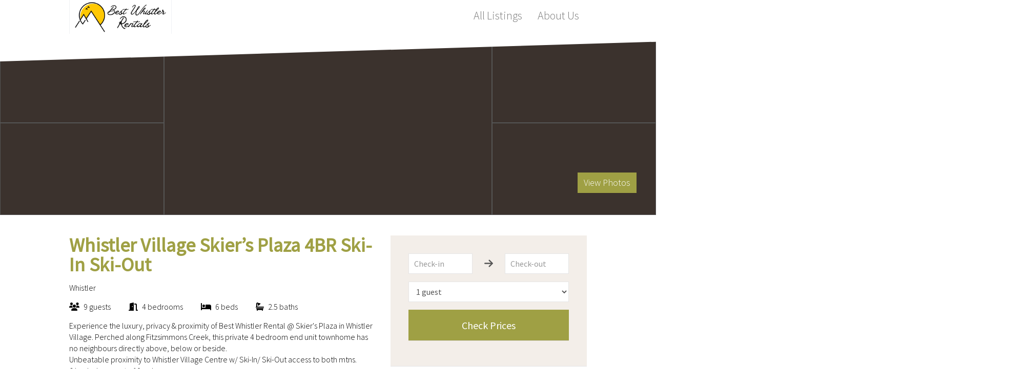

--- FILE ---
content_type: text/html; charset=utf-8
request_url: https://whistler.rentals/listing?a=46683189
body_size: 22385
content:
<!DOCTYPE HTML>
<html lang="en-gb" dir="ltr"  data-config='{"style":"trekking"}'>

<head>

<meta http-equiv="X-UA-Compatible" content="IE=edge">
<meta name="viewport" content="width=device-width, initial-scale=1">
<meta charset="utf-8" />
	<base href="https://whistler.rentals/listing" />
	<meta name="og:type" content="website" />
	<meta property="og:title" content="Whistler Village Skier’s Plaza 4BR  Ski-In Ski-Out" />
	<meta property="og:image" content="https://a0.muscache.com/im/pictures/3c08558b-10ed-446a-a239-27431f72da60.jpg?aki_policy=x_medium" />
	<meta property="og:url" content="https://whistler.rentals/listing?a=46683189" />
	<meta property="og:site_name" content="Whistler Rentals" />
	<title>Whistler Village Skier’s Plaza 4BR  Ski-In Ski-Out</title>
	<link href="/templates/yoo_capture/favicon_gfh.ico" rel="shortcut icon" type="image/vnd.microsoft.icon" />
	<link href="/media/fontawesome/css/fontawesome.css" rel="stylesheet" />
	<link href="/media/fontawesome/css/solid.css" rel="stylesheet" />
	<link href="/media/fontawesome/css/v5-font-face.css" rel="stylesheet" />
	<link href="/cache/widgetkit/widgetkit-31079f4b.css" rel="stylesheet" />
	<link href="https://content.staydirectly.com/sources/intlTelInput.min.css" rel="stylesheet" defer="defer" />
	<link href="/templates/yoo_capture/css/datepicker.css" rel="stylesheet" defer="defer" />
	<script src="/media/fontawesome/js/all.js" async defer></script>
	<script src="https://js.stripe.com/v3/"></script>
	<script src="https://content.staydirectly.com/sources/jquery.min.js" defer></script>
	<script src="https://content.staydirectly.com/sources/jquery-noconflict.js" defer></script>
	<script src="https://content.staydirectly.com/sources/jquery-migrate.min.js" defer></script>
	<script src="/cache/widgetkit/widgetkit-e7622be2.js" defer></script>
	<script src="/templates/yoo_capture/warp/vendor/uikit/js/components/accordion.js" defer async></script>
	<script src="/media/jui/js/bootstrap.min.js?7ca00c07149cdaa4539d864668fc0b7c" defer></script>
	<script src="/templates/yoo_capture/warp/vendor/uikit/js/uikit.js" defer></script>
	<script src="/templates/yoo_capture/warp/vendor/uikit/js/components/lightbox3.js" defer></script>
	<script src="https://content.staydirectly.com/sources/merged-sources.min.js" defer></script>
	<script src="/./templates/yoo_capture/warp/vendor/uikit/js/uikit.js" defer></script>
	<script src="/templates/yoo_capture/js/paymentJS26022021.js" defer></script>
	<link href="/templates/yoo_capture/apple_touch_icon.png" rel="apple-touch-icon">
	<meta name="description" property="og:description" content="Experience the luxury, privacy &amp; proximity of Best Whistler Rental @ Skier's Plaza in Whistler Village. Perched along Fitzsimmons Creek, this private 4 bedroom " />

<link rel="stylesheet" href="/templates/yoo_capture/styles/trekking/css/bootstrap.css">
<link rel="stylesheet" href="/templates/yoo_capture/styles/trekking/css/theme5.min.css">
<link rel="stylesheet" href="/templates/yoo_capture/css/custom24.css">
<script src="/./templates/yoo_capture/js/parallax.js" defer></script>
<script src="/./templates/yoo_capture/js/theme20.js" defer></script>
    <!-- Google Analytics -->
    <script>
        (function(i,s,o,g,r,a,m){i['GoogleAnalyticsObject']=r;i[r]=i[r]||function(){
            (i[r].q=i[r].q||[]).push(arguments)},i[r].l=1*new Date();a=s.createElement(o),
            m=s.getElementsByTagName(o)[0];a.async=1;a.src=g;m.parentNode.insertBefore(a,m)
        })(window,document,'script','https://www.google-analytics.com/analytics.js','ga');

        ga('create', 'UA-131992696-1', 'auto');
        ga('send', 'pageview');
    </script>
    <!-- End Google Analytics -->

    
    </head>

<body class="tm-sidebar-b-right tm-sidebars-1 tm-noblog">

    
		
				<div class="tm-block tm-headerbar uk-clearfix  tm-slant-bottom">
			<div class="uk-container uk-container-center">

								<a class="uk-navbar-brand uk-hidden-small menu-items" href="https://whistler.rentals"><img class="top-logo menu-items" src="https://content.staydirectly.com/27c4fd62-6e06-4f0b-a467-b6ae253522be/70387f87-0c2f-4a4d-850f-e04eb4e413c1/siteLogo1766009518990/F5525.png" alt="Whistler Rentals">
</a>
				
				
				
								<div class="uk-navbar-flip uk-hidden-small">
					<ul class="uk-navbar-nav uk-hidden-small">
<li><a href="/" class="menu-items all-listings">All Listings</a></li><li><a href="/about-us" class="menu-items about-us">About Us</a></li></ul>				</div>
				
								<a href="#offcanvas" class="uk-navbar-toggle uk-navbar-flip uk-visible-small" data-uk-offcanvas></a>
				
								<div class="uk-navbar-brand uk-visible-small menu-items"><a class="tm-logo-small" href="https://whistler.rentals"><img class="top-logo menu-items" src="https://content.staydirectly.com/27c4fd62-6e06-4f0b-a467-b6ae253522be/70387f87-0c2f-4a4d-850f-e04eb4e413c1/siteLogo1766009518990/F5525.png" alt="Whistler Rentals">
</a></div>
				
			</div>
			<div class="tm-slant-block-bottom"></div>
		</div>
		
				<div class="tm-block  tm-slant-top">
			<section class="top-parallax">
		        <div class="uk-grid uk-grid-collapse clickable">
    <div class="uk-grid uk-grid-collapse uk-width-1-4 uk-hidden-small">
        <div id="image1" class="uk-width-1-1 headerImageSet side-photos"></div>
        <div id="image2" class="uk-width-1-1 headerImageSet side-photos"></div>
    </div>
    <div id="image0" class="uk-vertical-align uk-width-1-1 uk-width-large-1-2 headerImageSet header-image">

        <button class="uk-button uk-button-primary uk-float-right gallery-button">View Photos</button>
    </div>
    <div class="uk-grid uk-grid-collapse uk-width-1-4 uk-hidden-small">
        <div id="image3" class="uk-width-1-1 headerImageSet side-photos"></div>
        <div id="image4" class="uk-width-1-1 headerImageSet side-photos"></div>
    </div>
    <a id="image0-gallery" href="https://a0.muscache.com/im/pictures/3c08558b-10ed-446a-a239-27431f72da60.jpg" data-uk-lightbox="{group:'group1'}" data-lightbox-type="image" title="Cozy Bedroom #2 with expansive surrounding windows showcasing tranquil Fitzsimmons Creek and the iconic Excalibur Gondola for an unforgettable Whistler immersion. 4 Bedroom Whistler Village Rentals at Skier’s Plaza Ski-In /Ski-Out"></a><a id="image1-gallery" href="https://a0.muscache.com/im/pictures/hosting/Hosting-46683189/original/0800b3df-6bf3-46a8-bf5c-68e3b84b84d9.jpeg" data-uk-lightbox="{group:'group1'}" data-lightbox-type="image" title="Entire 3 floor end unit townhome with enclosed patio + big beautiful lawn & treed area overlooking Fitzsimmons Creek. The gravel walking path leads to Whistler Village Centre - Skier’s Plaza, Fitzsimmons Trail & Upper Village /Blackcomb Gondola"></a><a id="image2-gallery" href="https://a0.muscache.com/im/pictures/ba3519e7-0e22-4f3b-a569-9117311ae76c.jpg" data-uk-lightbox="{group:'group1'}" data-lightbox-type="image" title="The main floor is a brilliantly designed transitional space that effortlessly flows from quick grab & go breakfast station to gourmet sit down dinner to group gatherings, dance party or movie night & chilling out. "></a><a id="image3-gallery" href="https://a0.muscache.com/im/pictures/88f6d453-be52-4fc6-a209-6b519d619342.jpg" data-uk-lightbox="{group:'group1'}" data-lightbox-type="image" title="Before & after each stay we video the entire property to ensure it meets the highest standards of cleanliness and quality. This time stamped video also serves to verify the physical state & condition of the property before and after ever guest stay. "></a><a id="image4-gallery" href="https://a0.muscache.com/im/pictures/0029018c-9074-40e6-8e1a-171f6df4543f.jpg" data-uk-lightbox="{group:'group1'}" data-lightbox-type="image" title="14ft heated island countertop with plush under counter stools + 4 leaf expandable dining table offers plenty of dining & seating options "></a><a id="image5-gallery" href="https://a0.muscache.com/im/pictures/0d6aa3c4-c1ed-4b8a-9c4b-a8007e462dd1.jpg" data-uk-lightbox="{group:'group1'}" data-lightbox-type="image" title="The majestic glacier fed  Fitzsimmons Creek runs right by Best Whistler Rentals front door. What could be better than starting and finishing your day walking past this amazing landscape.  Adventure begins here!"></a><a id="image6-gallery" href="https://a0.muscache.com/im/pictures/3efbc296-6c70-4c0d-b6ad-b09c714d8474.jpg" data-uk-lightbox="{group:'group1'}" data-lightbox-type="image" title="14ft heated kitchen island w/counter seating for 8ppl. Fisher Paykel Fridge w/ Ice maker, Induction Cooktop, Convection Oven, Double Drawer dishwashers and hot & cold beverage station. Cast photos & video onto Samsung Smart TV’s"></a><a id="image7-gallery" href="https://a0.muscache.com/im/pictures/03677819-b7fd-48b9-80c3-00f390c24c08.jpg" data-uk-lightbox="{group:'group1'}" data-lightbox-type="image" title="Bedroom #2 w/ Queen bed on 2nd floor features surround windows w/views of Fitzsimmons Creek & Excalibur Gondola which loads less than 300 meters to the south of this property's front door. "></a><a id="image8-gallery" href="https://a0.muscache.com/im/pictures/hosting/Hosting-46683189/original/d54d065a-5217-4394-8a0c-465566630962.jpeg" data-uk-lightbox="{group:'group1'}" data-lightbox-type="image" title="Bright open concept living space with Fireplace, Sonos Surround Sound, Samsung Smart TV, Scenic Views and wet bar. Heated floors in winter & A/C in summer ensure you can dial in your comfort."></a><a id="image9-gallery" href="https://a0.muscache.com/im/pictures/e0ace2b8-af43-469e-9d40-b97bb3079e87.jpg" data-uk-lightbox="{group:'group1'}" data-lightbox-type="image" title="14 ft heated center island anchors this spacious “Entertainer’s Kitchen”
"></a><a id="image10-gallery" href="https://a0.muscache.com/im/pictures/03b53b76-6e38-48b4-8cd9-a025e7c5a86e.jpg" data-uk-lightbox="{group:'group1'}" data-lightbox-type="image" title="14ft kitchen island w/heated countertop & counter seating for 8 ppl. Fisher Paykel Refrigerator w/Icemaker, Induction cooktop, Convection oven & Dual DishDrawers dishwasher, drink fridge & coffee station, all integrated in custom oak cabinetry."></a><a id="image11-gallery" href="https://a0.muscache.com/im/pictures/ae94a560-cb81-4da8-bdf3-1f9226c81ff0.jpg" data-uk-lightbox="{group:'group1'}" data-lightbox-type="image" title="Hot & Cold Beverage station includes Expresso Coffee Machine, sink, drink fridge, pantry and sensational LED accent lighting.   "></a><a id="image12-gallery" href="https://a0.muscache.com/im/pictures/cd03d6dc-aeda-4fe5-9c44-846b62ce871f.jpg" data-uk-lightbox="{group:'group1'}" data-lightbox-type="image" title="Best Whistler Rentals is less than 100 metres from Skier's Plaza and the entrance to Whistler Village Center & Village Stroll. You cannot get any closer than this primetime Whistler Village Ski-On Ski-Off Location.
Whistler.Rentals"></a><a id="image13-gallery" href="https://a0.muscache.com/im/pictures/ae2f15a9-9b85-4f20-89f8-535558e99451.jpg" data-uk-lightbox="{group:'group1'}" data-lightbox-type="image" title="You will never get tired of the views "></a><a id="image14-gallery" href="https://a0.muscache.com/im/pictures/426054ec-9392-40dd-9ba2-4a47694595e0.jpg" data-uk-lightbox="{group:'group1'}" data-lightbox-type="image" title="Dining & kitchen area has floor to ceiling Windows & Doors that bring the raw beauty of Super Natural British Columbia right into the room "></a><a id="image15-gallery" href="https://a0.muscache.com/im/pictures/8efe1806-0c43-486e-9885-5d473aee53d5.jpg" data-uk-lightbox="{group:'group1'}" data-lightbox-type="image" title="Expandable Dining Table shown w/ 3 expansion leaves provides seating for 6-8 ppl. A 4th leaf can be added increasing table to 90" or reduced to a single W37" x L17" desk size surface. "></a><a id="image16-gallery" href="https://a0.muscache.com/im/pictures/ed85c7bb-7402-47cc-8160-327bd7fec5bc.jpg" data-uk-lightbox="{group:'group1'}" data-lightbox-type="image" title="Rebagliati park (illuminated reindeer) is tucked beside the covered bridge between the Upper and Lower Village and bordered by Fitzsimmons Creek.  The covered bridge is less than 100 metres from your front door. This is literally your back yard."></a><a id="image17-gallery" href="https://a0.muscache.com/im/pictures/55de36be-939b-46eb-ba5f-8b8f4de47f2d.jpg" data-uk-lightbox="{group:'group1'}" data-lightbox-type="image" title=""></a><a id="image18-gallery" href="https://a0.muscache.com/im/pictures/5469729a-66ba-4c23-91c5-2f3b2dd7d313.jpg" data-uk-lightbox="{group:'group1'}" data-lightbox-type="image" title="Spacious top floor Master Bedroom #1 w/ Queen bed that overlooks Whistler Mtn & Fitzsimmons Creek.
An additional Twin XL bed is tucked into a sleeping nook"></a><a id="image19-gallery" href="https://a0.muscache.com/im/pictures/8bf51666-5ea1-46df-b220-1661288d0708.jpg" data-uk-lightbox="{group:'group1'}" data-lightbox-type="image" title="The perfect chill spot.  Best Whistler Rental @ Skier’s Plaza has a Master bedroom that offers a wonderful seating area overlooking the glacier fed Fitzsimmons Creek. 
#Chill #Relax #Unwind"></a><a id="image20-gallery" href="https://a0.muscache.com/im/pictures/miso/Hosting-46683189/original/03476467-9df0-4af7-84f6-bcebeb159bb8.jpeg" data-uk-lightbox="{group:'group1'}" data-lightbox-type="image" title="Top floor master bedroom seating area overlooks Whistler mountain, Fitzsimmons Creek and Excalibur Gondola. "></a><a id="image21-gallery" href="https://a0.muscache.com/im/pictures/cd05d069-b9d5-4fe3-ac8a-20ed12a0c1fc.jpg" data-uk-lightbox="{group:'group1'}" data-lightbox-type="image" title="Thick, plush 14” coil & foam hybrid mattress provides just the right amount of cozy comfort and support so you will wake up rested and ready for adventure. "></a><a id="image22-gallery" href="https://a0.muscache.com/im/pictures/864138d6-2630-463f-98f7-fcb4d9513bcc.jpg" data-uk-lightbox="{group:'group1'}" data-lightbox-type="image" title="Master bedroom #1 features built in wall to wall upholstered headboard with built-in accent lights "></a><a id="image23-gallery" href="https://a0.muscache.com/im/pictures/hosting/Hosting-46683189/original/32deb888-651e-499a-9c9c-3f4d962453da.jpeg" data-uk-lightbox="{group:'group1'}" data-lightbox-type="image" title="Ensuite bathroom 1 - walk-in shower with rain can shower head & wand, heated floor, wall hung toilet, LED accent lighting (dimmable).  Motion activated under counter LED night light "></a><a id="image24-gallery" href="https://a0.muscache.com/im/pictures/df028d0e-2874-4ae3-87a4-f180c886dd7d.jpg" data-uk-lightbox="{group:'group1'}" data-lightbox-type="image" title="Bedroom#3 on 2nd floor has surround windows that immerse you in the scenic backdrop of Whistler mountain & glacier fed Fitzsimmons Creek. It’s like sleeping in Winter Wonderland. Sleeps up to 3 Adults:  Queen + built-in overhead adult size Twin XL"></a><a id="image25-gallery" href="https://a0.muscache.com/im/pictures/hosting/Hosting-46683189/original/fc67d2ae-29a3-4a90-99c4-3d9b1c9c3712.jpeg" data-uk-lightbox="{group:'group1'}" data-lightbox-type="image" title="All bedrooms have windows that look out onto the peaceful and private backdrop of Fitzsimmons Creek and the surrounding treed parkland. In summer months open the windows to hear the cool soothing sounds of this magnificent glacial fed creek. "></a><a id="image26-gallery" href="https://a0.muscache.com/im/pictures/80ef2d76-d52b-4263-8744-a3f44e97851e.jpg" data-uk-lightbox="{group:'group1'}" data-lightbox-type="image" title="Bedroom #3 features solid oak built-in overhead Twin XL bed with privacy reading light and USB/AC power outlet.  XL Twin means adult size. "></a><a id="image27-gallery" href="https://a0.muscache.com/im/pictures/miso/Hosting-46683189/original/d0472863-b7cd-4853-859f-c7bb66741eed.jpeg" data-uk-lightbox="{group:'group1'}" data-lightbox-type="image" title="All bedroom windows look out onto a beautifully treed backyard with glimpses of the glacier fed Fitzsimmons Creek . This is the view from Bedroom #4. "></a><a id="image28-gallery" href="https://a0.muscache.com/im/pictures/55f06992-5f10-434d-b3cc-7421df616916.jpg" data-uk-lightbox="{group:'group1'}" data-lightbox-type="image" title="Bedroom #4 features signature designer touches including  mountain themed wall covering,  built in wall sconces w/telescopic privacy reading lamps and clever closet organizer w/integrated closet rail LED lighting "></a><a id="image29-gallery" href="https://a0.muscache.com/im/pictures/hosting/Hosting-46683189/original/e537762a-f46b-4c34-9791-e17c52e56e4e.jpeg" data-uk-lightbox="{group:'group1'}" data-lightbox-type="image" title="Bathroom 2 - Large walk-in shower with rain can shower head + wand, heated floor, LED accent lighting (dimmable), custom cabinetry with subtle under cabinet night light (motion activated)   2nd Floor Location "></a><a id="image30-gallery" href="https://a0.muscache.com/im/pictures/hosting/Hosting-46683189/original/eac8a0d8-e817-4391-8f83-a58b9758c852.jpeg" data-uk-lightbox="{group:'group1'}" data-lightbox-type="image" title="Bathroom 2 -Walk-In Shower, Rain can shower head & wand, heated floor, 
Located on 2nd floor - Best Whistler Rentals "></a><a id="image31-gallery" href="https://a0.muscache.com/im/pictures/hosting/Hosting-U3RheVN1cHBseUxpc3Rpbmc6NDY2ODMxODk=/original/d8da33b8-0655-43d8-98dc-1de9dff63346.png" data-uk-lightbox="{group:'group1'}" data-lightbox-type="image" title="Located in the heart of Whistler Village at Skier’s Plaza for effortless ski-in/ski-out convenience- Whistler Stays with direct access to the slopes, Whistler and Blackcomb base gondolas, and all the excitement of Whistler Village on foot"></a><a id="image32-gallery" href="https://a0.muscache.com/im/pictures/47e773b7-8147-4067-918e-e026f991368e.jpg" data-uk-lightbox="{group:'group1'}" data-lightbox-type="image" title="Hot & Cold Beverage Station w/ temp controlled wine & cold drink fridge, Expresso maker, French Press, Drip Coffee Maker, Nespresso, Electric Kettle, bar sink, pantry and really cool LED accented shelving to set just the right vibe"></a><a id="image33-gallery" href="https://a0.muscache.com/im/pictures/1dd546b5-219d-4048-9d31-b8b67ddc6aee.jpg" data-uk-lightbox="{group:'group1'}" data-lightbox-type="image" title="Gourmet grade kitchen offers tons of prep & service space + Fisher Paykel Appliance Package w/Convection Oven, Induction Cooktop, Refrigerator w/icemaker & Dual Drawer Dishwashers. Dedicated beverage fridge & microwave complete the offering."></a><a id="image34-gallery" href="https://a0.muscache.com/im/pictures/820d5fca-d898-4e42-b4b5-92460e3168af.jpg" data-uk-lightbox="{group:'group1'}" data-lightbox-type="image" title="Induction compatible cookware set. Kitchen is outfitted with top end appliances and everything you need to prepare & cook up a gourmet feast"></a><a id="image35-gallery" href="https://a0.muscache.com/im/pictures/d5457f85-61af-43e4-b2f8-224c9e371d8a.jpg" data-uk-lightbox="{group:'group1'}" data-lightbox-type="image" title="Espresso machine w/ built in grinder is to make sure you get your coffee fix.  We also provide a 10 cup drip coffee maker, a french press,  a Nespresso machine (origin capsule size) and a stand alone coffee bean grinder.  Beverage bar"></a><a id="image36-gallery" href="https://a0.muscache.com/im/pictures/miso/Hosting-46683189/original/db95f586-cc6e-4ff3-b218-347b7c211d19.png" data-uk-lightbox="{group:'group1'}" data-lightbox-type="image" title="Best Whistler Rentals. Two 4 bedroom End Unit Townhomes. The south "Skier's Plaza" Townhome is directly across from base of Whistler. The north Blackcomb base townhome is directly across from the Blackcomb Gondola. Front door to lift queue is 160m "></a><a id="image37-gallery" href="https://a0.muscache.com/im/pictures/99f0e874-8c54-412f-acc3-43cee84ddea4.jpg" data-uk-lightbox="{group:'group1'}" data-lightbox-type="image" title="Bathroom 3 - Modern main floor powder room with wall hung toilet, heated floor, floor standing pedestal sink & fixture
 "></a><a id="image38-gallery" href="https://a0.muscache.com/im/pictures/4459cc47-af3c-4a28-9220-1e565fb999e0.jpg" data-uk-lightbox="{group:'group1'}" data-lightbox-type="image" title="Ice skating rink at Whistler Olympic Plaza in the heart of Whistler Village w/views of the surrounding mountains, Olympic Rings & 1000’s of festive lights. Less than 5 mins walk from our Best Whistler Rentals. Cost $9 for admission & rental skates"></a><a id="image39-gallery" href="https://a0.muscache.com/im/pictures/431840bc-c775-45d3-bcec-64063a3f38ef.jpg" data-uk-lightbox="{group:'group1'}" data-lightbox-type="image" title="Your Skis and Snowboards are safe when you stay with Best Whistler Rentals. SKI-KEY Rack and Locks provided for guests to safely store their skis and boards. 
Ski racks are same commercial grade system used on Whistler Blackcomb"></a><a id="image40-gallery" href="https://a0.muscache.com/im/pictures/827d562c-b5f7-4516-9225-7aaa58acd37f.jpg" data-uk-lightbox="{group:'group1'}" data-lightbox-type="image" title="Work bench in Parkade Ski tuning room.  Garage key required for access. 
Our guests are welcome to use this room during their stay providing they  return the room as clean as they found it.  (ie: sweep up ski wax etc) 
"></a><a id="image41-gallery" href="https://a0.muscache.com/im/pictures/966ec286-97a3-4c4b-a231-812dc22e6798.jpg" data-uk-lightbox="{group:'group1'}" data-lightbox-type="image" title="Underground parking garage w/ storage cage at back of stall. 

Maximum height vehicles 6'6" 

*If you have a large SUV or Truck, please park in the exterior lot & use the provided parking pass  "></a><a id="image42-gallery" href="https://a0.muscache.com/im/pictures/8d4fa58b-4311-4a4b-8180-e658fe2013b3.jpg" data-uk-lightbox="{group:'group1'}" data-lightbox-type="image" title="Amenities include a heated boot dryer so you can start everyday warm, dry and ready for adventure.  
#Bootwarmer  #GloveDryer  #WhisterRentals #SlopeSideRental"></a><a id="image43-gallery" href="https://a0.muscache.com/im/pictures/hosting/Hosting-46683189/original/d9ddf7ba-5fe5-417b-8555-77b19c51eb88.jpeg" data-uk-lightbox="{group:'group1'}" data-lightbox-type="image" title="Laundry Station with full size Samsung Washer & Dryer conveniently located in 2nd floor hallway"></a><a id="image44-gallery" href="https://a0.muscache.com/im/pictures/hosting/Hosting-46683189/original/de79ed0d-c36c-49c2-9e7b-eafb856f7605.jpeg" data-uk-lightbox="{group:'group1'}" data-lightbox-type="image" title=""></a><a id="image45-gallery" href="https://a0.muscache.com/im/pictures/hosting/Hosting-46683189/original/5b4248db-d27d-4e07-8e70-9a718392867a.jpeg" data-uk-lightbox="{group:'group1'}" data-lightbox-type="image" title="Master bedroom also includes an additional sleeping area with an XL twin bed for added flexibility. "></a><a id="image46-gallery" href="https://a0.muscache.com/im/pictures/c7d3849e-41ef-4d67-9be7-81d7ae5df2d6.jpg" data-uk-lightbox="{group:'group1'}" data-lightbox-type="image" title="Large capacity Fisher Paykel Refrigerator anchors this spacious chef's kitchen  "></a><a id="image47-gallery" href="https://a0.muscache.com/im/pictures/hosting/Hosting-46683189/original/f6155908-d5ac-4123-8364-98105288ea74.jpeg" data-uk-lightbox="{group:'group1'}" data-lightbox-type="image" title="Skier’s Plaza is a sun drenched southwest facing,  end unit townhome, directly overlooks Fitzsimmons Creek at the entrance to Whistler Village Centre.  Whistler Gondola,  Fitzsimmons Express & Excalibur Gondola are all steps from your front door."></a><a id="image48-gallery" href="https://a0.muscache.com/im/pictures/miso/Hosting-46683189/original/3c06d0ed-5e5e-4708-b741-3fb2bafd7fd9.jpeg" data-uk-lightbox="{group:'group1'}" data-lightbox-type="image" title="Site map shows Best Whistler South & North townhome orientation and proximity to both Whistler and Blackcomb Gondolas"></a><a id="image49-gallery" href="https://a0.muscache.com/im/pictures/hosting/Hosting-46683189/original/5dee6ce8-73a1-4594-b76d-e2e62ffc0f95.jpeg" data-uk-lightbox="{group:'group1'}" data-lightbox-type="image" title="Q: Where are the Best Whistler Village Rentals? 
A: Anyplace you can Ski-In/Ski-Out from both Blackcomb and Whistler Gondolas and walk to the Village.  Check the maps, with Best Whistler Rentals you can see the gondola from your bedroom window."></a><a id="image50-gallery" href="https://a0.muscache.com/im/pictures/miso/Hosting-46683189/original/63950110-8663-4754-bbe1-4ffd9b8d8036.jpeg" data-uk-lightbox="{group:'group1'}" data-lightbox-type="image" title="Best Whistler Rental location, Unit#1 sits between Whistler & Blackcomb Mtn. Less than 150 steps to Whistler Skier's Plaza and an equal distance to Fitzsimmons Trail which puts you at the base of Blackcomb Gondola. Best of both worlds, best location."></a><a id="image51-gallery" href="https://a0.muscache.com/im/pictures/hosting/Hosting-46683189/original/a0970af8-95d1-435f-8021-d76adeef0d85.jpeg" data-uk-lightbox="{group:'group1'}" data-lightbox-type="image" title="Enjoy morning coffee on the sunlit garden patio of this luxury slope-side Whistler Village townhome, surrounded by lush greenery and the gentle soothing sounds of glacier-fed Fitzsimmons Creek."></a><a id="image52-gallery" href="https://a0.muscache.com/im/pictures/hosting/Hosting-46683189/original/4bd618a6-298f-4cea-a691-19581521632c.jpeg" data-uk-lightbox="{group:'group1'}" data-lightbox-type="image" title="Backyard with enclosed patio w/BBQ (summers only) and an extended lawn area where the kids can play.  Adventure begins here!  WhistlerStays"></a><a id="image53-gallery" href="https://a0.muscache.com/im/pictures/hosting/Hosting-46683189/original/35f33382-610c-4c6e-a184-91c1c2c7c5cd.jpeg" data-uk-lightbox="{group:'group1'}" data-lightbox-type="image" title="Best Whistler Rentals is an end unit townhome featuring a private patio overlooking treed parkland and Fitzsimmons Creek"></a><a id="image54-gallery" href="https://a0.muscache.com/im/pictures/hosting/Hosting-46683189/original/2a1e7441-b4f4-4c29-a672-253e2c1d8539.jpeg" data-uk-lightbox="{group:'group1'}" data-lightbox-type="image" title="Whistler Village Rentals at Skier’s Plaza are outfitted in winter season with lockable ski and snowboard racks  (Ski-Key). In summer the ski racks are replaced with a BBQ. "></a><a id="image55-gallery" href="https://a0.muscache.com/im/pictures/hosting/Hosting-46683189/original/7ec15d0d-8e20-4308-8147-29adc0befe0b.jpeg" data-uk-lightbox="{group:'group1'}" data-lightbox-type="image" title="Skier’s Plaza is a luxury 4 bedroom end unit townhome with no neighbours above, below or beside. The private patio overlooks treed parkland and the glacier fed Fitzsimmons Creek.  "></a><a id="image56-gallery" href="https://a0.muscache.com/im/pictures/hosting/Hosting-46683189/original/8c84fb6a-be66-4dd0-988a-c6a865e176ff.jpeg" data-uk-lightbox="{group:'group1'}" data-lightbox-type="image" title=""></a><a id="image57-gallery" href="https://a0.muscache.com/im/pictures/hosting/Hosting-46683189/original/4876fbf4-6a8f-4f89-a37e-ca538662c257.jpeg" data-uk-lightbox="{group:'group1'}" data-lightbox-type="image" title="Q: Are there ski-in /ski-out 4 bedroom
Vacation rentals walking distance to Whistler Village?
A: Best Whistler Rentals at Skier’s Plaza offer ski-in /ski-out access to Whistler Village gondolas.  Walk home is less than 3 mins (160 steps)"></a><a id="image58-gallery" href="https://a0.muscache.com/im/pictures/hosting/Hosting-46683189/original/dcf29f34-9c17-43ed-a252-cdd5e44d6940.jpeg" data-uk-lightbox="{group:'group1'}" data-lightbox-type="image" title="Q: Where are the best Whistler Village ski-in ski-out vacation rental properties?
A:  Best Whistler Rentals are Ski-In /Ski-out vacation rentals located in Whistler Village Centre. The walk from the Snowy Creek ski-out is less than 50 meters. "></a><a id="image59-gallery" href="https://a0.muscache.com/im/pictures/hosting/Hosting-46683189/original/4549dada-339e-4412-8dea-8592329c2527.jpeg" data-uk-lightbox="{group:'group1'}" data-lightbox-type="image" title="Q: Are Best Whistler Village Rentals ski-in ski-out vacation rental properties ?
A:  Best Whistler Rentals are Ski-In /Ski-out vacation rentals. The walk from the Snowy Creek ski-out to Best Whistler Rentals is less than 50 meters. "></a></div>


		    </section>
		</div>
		
		
		
				<div class="tm-block ">
			<div class="uk-container uk-container-center">
				
													
				<div class="tm-middle uk-grid" data-uk-grid-match data-uk-grid-margin>

										<div class="tm-main uk-width-medium-3-5">

						
												<main class="tm-content">

							<div id="system-message-container">
</div>
<input type="hidden" value="70387f87-0c2f-4a4d-850f-e04eb4e413c1" id="websiteId"><input type="hidden" value="private" id="siteStatus"><input type="hidden" value="All Listings" id="homePageMenuLabel"><input type="hidden" value="About Us" id="aboutUsMenuLabel"><input type="hidden" value="1" id="showAboutUs"><div id="content01">
<h2 class="uk-text-bold">Whistler Village Skier’s Plaza 4BR  Ski-In Ski-Out</h2>
<span class="body-text">Whistler</span>
<div class="uk-width-1-1 uk-grid uk-margin-top body-text">
	<div>
		<i class="fas fa-users uk-margin-small-right"></i>
		9 guests	</div>
	<div>
		<i class="fas fa-door-open uk-margin-small-right"></i>
		4 bedrooms
	</div>
	<div>
		<i class="fas fa-bed uk-margin-small-right"></i>
		6 beds	</div>
	<div>
		<i class="fas fa-bath uk-margin-small-right"></i>
		2.5 baths	</div>
</div>

<div class="uk-margin-top body-text"><p>Experience the luxury, privacy & proximity of Best Whistler Rental @ Skier's Plaza in Whistler Village. Perched along Fitzsimmons Creek, this private 4 bedroom end unit townhome has no neighbours directly above, below or beside. <br />
Unbeatable proximity to Whistler Village Centre w/ Ski-In/ Ski-Out access to both mtns.<br />
6 beds sleep up to 10 ppl<br />
A/C & Floor Heat throughout<br />
<br />
House Rules:ALL GUESTS MUST BE 30+ yrs old unless accompanied by a parent or legal guardian<br />
Strict 10 person limit (kids count)</p></div>
<hr class="uk-article-divider">
<h4>Amenities</h4>
<div class="uk-grid uk-width-1-1 body-text">
	
	<div class="uk-width-large-1-2 uk-width-1-1">
		<ul class="uk-list uk-list-line">
			<li>BABYSITTER RECOMMENDATIONS</li><li>LONG TERM STAYS ALLOWED</li><li>ESSENTIALS</li><li>GAME CONSOLE</li><li>PATIO OR BELCONY</li>			<li></li>
		</ul>
	</div>
			<div class="uk-width-large-1-2 uk-width-1-1">
			<ul class="uk-list uk-list-line">
				<li>CLEANING PRODUCTS</li><li>MINI FRIDGE</li><li>SHAMPOO</li><li>DISHWASHER</li><li>TOASTER</li>				<li></li>
			</ul>
		</div>

		</div>
		<a id="show-more-amenities">Show More</a>
	<div class="uk-grid uk-width-1-1 uk-hidden body-text" id="more-amenities">
	<div class="uk-width-large-1-2 uk-width-1-1">
		<ul class="uk-list uk-list-line">
			<li>PACK N PLAY TRAVEL CRIB</li><li>FIREPLACE</li><li>BAKING SHEET</li><li>HOT WATER</li><li>WIRELESS INTERNET</li><li>IRON</li><li>WINDOW GUARDS</li><li>BED LINENS</li><li>POUR OVER COFFEE</li><li>PRIVATE ENTRANCE</li><li>HAIR DRYER</li><li>SKI IN SKI OUT</li><li>DISHES AND SILVERWARE</li><li>BBQ AREA</li><li>BOARD GAMES</li><li>STOVE</li><li>BLENDER</li><li>FIRE EXTINGUISHER</li><li>HANGERS</li><li>PAID PARKING</li><li>DRYER</li><li>LAPTOP FRIENDLY WORKSPACE</li><li>WATERFRONT</li><li>CLOTHES DRYING RACK</li><li>ETHERNET CONNECTION</li><li>HEATING</li><li>WINE GLASSES</li><li>ALFRESCO DINING</li><li>BOOKS</li><li>OVEN</li><li>LAKE ACCESS</li><li>BARBEQUE UTENSILS</li>		</ul>
	</div>

		<div class="uk-width-large-1-2 uk-width-1-1">
		<ul class="uk-list uk-list-line">
			<li>HOT WATER KETTLE</li><li>GARDEN OR BACKYARD</li><li>CLEANING BEFORE CHECKOUT</li><li>MICROWAVE</li><li>CEILING FAN</li><li>AC</li><li>HIGH CHAIR</li><li>FREEZER</li><li>CARBON MONOXIDE DETECTOR</li><li>COFFEE MAKER</li><li>COFFEE</li><li>RESORT ACCESS</li><li>FIRST AID KIT</li><li>BODY SOAP</li><li>REFRIGERATOR</li><li>EXTRA PILLOWS AND BLANKETS</li><li>CONDITIONER</li><li>ROOM DARKENING SHADES</li><li>KITCHEN</li><li>COOKING BASICS</li><li>DINING TABLE</li><li>WARDROBE OR CLOSET</li><li>FREE PARKING</li><li>OUTDOOR SEATING</li><li>TV</li><li>SOUND SYSTEM</li><li>SHOWER GEL</li><li>SMOKE DETECTOR</li><li>BEACH ACCESS</li><li>WASHER</li><li>PORTABLE FANS</li>	</ul>
</div>
	</div>
	
	
<input type="hidden" value="2" id="totalListings">
<input type="hidden" value="/listing?a=46683189" id="successPage">
	</div>


<div id="form-content" class="uk-hidden">
	<h4>Please fill out your contact details.</h4>
	<form class="uk-form" method="post" id="data-form" novalidate="novalidate" autocomplete="on">
		

		<div class="uk-grid">
			<div class="uk-width-1-1 uk-width-large-1-2">
				<label for="guestName">First Name</label>
				<input id="guestName" name="guestName" type="text" class="full-form" autocomplete="guestName" required>
			</div>

			<div class="uk-width-1-1 uk-width-large-1-2">
				<label for="guestSurname">Last Name</label>
				<input id="guestSurname" name="guestSurname" type="text" class="full-form" autocomplete="guestSurname" required>
			</div>
		</div>
		<div class="uk-grid">
			<div class="uk-width-1-1 uk-width-large-1-2">
				<label for="user-email">Email</label>
				<input id="user-email" name="email" type="email" placeholder="me@mail.com" class="full-form" autocomplete="email" required>
			</div>
			<div class="uk-width-1-1 uk-width-large-1-2">
				<label for="phoneNumberF">Phone number</label>
				<input id="phoneNumberF" name="phoneNumberF" type="text" class="full-form" autocomplete="phoneNumber"  required >
			</div>
		</div>

		<div class="uk-grid">
			<div class="uk-width-1-1 uk-width-large-1-2">
			<label for="guestAddress">Address</label>
			<textarea id="guestAddress" name="guestAddress" rows="3" class="three-row full-form" placeholder="For billing purposes. Please include your city, state and Zip code." maxlength="255"></textarea>
			</div>
			<div class="uk-width-1-1 uk-width-large-1-2">
				<label for="note">Notes</label>
				<textarea id="note" name="note" rows="3" class="three-row full-form" placeholder="Anything you want to mention regarding your reservation."></textarea>
			</div>
		</div>
		
		<input type="hidden" name="checkindata" id="checkindata" value="" >
		<input type="hidden" name="checkoutdata" id="checkoutdata" value="" >
		<input type="hidden" name="guestsdata" id="guestsdata" value="1" >
		<input type="hidden" name="depositToPay" id="depositToPayData" value="" >
		<input type="hidden" name="lastMinute" id="lastMinute" value="0">
		<input type="hidden" name="pricingData" id="pricingData" value="" >
		<input type="hidden" name="websiteSettings" id="websiteSettings" value='[base64]/[base64]/[base64]' >
		<input type="hidden" name="phoneNumber" id="phoneNumber" value="" >
		<input type="hidden" name="country" id="country" value="" >
		<input type="hidden" name="nativeCurrency" id="currency" value="CAD" >
		<input type="hidden" name="stripeEnabled" value="1" id="stripeEnabled">
		<input type="hidden" name="paypalEnabled" value="0" id="paypalEnabled">
		<input type="hidden" name="paypalClient" value="" id="paypalClient">
		<input type="hidden" name="initialPayment" value="20" id="initialPayment">
		<input type="hidden" name="listingDetails" id="listingDetails" value='' >
        <input type="hidden" name="websiteId" value="70387f87-0c2f-4a4d-850f-e04eb4e413c1" id="websiteId">
        <input type="hidden" name="roomId" value="28f89148-6ae4-45c0-af0c-ec6bee8288e8" id="roomId">
        <input type="hidden" name="listingId" value="46683189" id="listingId">
        <input type="hidden" name="roomAlias" value="GB1" id="roomAlias">
		<input type="hidden" name="inquiryId" id="inquiryId" value="">
		<input type="hidden" name="siteStatus" value="private">
		<input type="hidden" name="couponApplied" id="couponApplied">

	</form>

	<span id="back-to-listing" class="uk-margin-large-top clickable uk-inline-block uk-text-bold">⬅ Back to the listing details</span>
</div>


<div id="payment-content" class="uk-hidden">
	<h4>Please review the payment plan and enter your credit card details to secure your reservation.</h4>
	<div class="body-text">
		<div class="timeline">
			<div class="timeline-item">
				<div class="timeline-left">
					<span class="uk-badge"><i class="uk-icon-check timeline-image"></i></span>
				</div>
				<div class="timeline-content">
					<div class="uk-card uk-card-default">
						<div class="uk-card-header uk-flex-middle uk-grid-small">
							<h4 class="uk-card-title">Today</h4>
						</div>
						<div class="uk-card-body" id="timeline0">
						</div>
					</div>
				</div>
			</div>
		</div>
	</div>

	<div class="uk-grid uk-grid-collapse" id="CCFormTable">
		<div class="uk-width-1-1 uk-width-large-4-5 uk-container-center uk-margin-top secure-box">
			<div>
	<form id="paymentForm" method="post" class="uk-form ccform" onsubmit="return onSubmitDo()">
		<div id="cc-div" class="uk-width-1-1 uk-width-large-1-2 uk-container-center">
			<div class="uk-width-1-1">
				<label for="cardholder">Cardholder Name</label>
				<input id="cardholder" type="text" class="uk-width-1-1" style="-webkit-font-smoothing: initial;" />
			</div>
			<div class="uk-width-1-1">
				<label for="card-numer">Credit Card Number</label>
				<div id="card-number" class=""></div>
			</div>
			<div class="uk-grid">
				<div class="uk-width-1-2">
					<label for="card-expiry">Exp. Date</label>
					<div id="card-expiry" class="stripe-card-div"></div>
				</div>
				<div class="uk-width-1-2">
					<label for="card-cvc">CVC</label>
					<div id="card-cvc" class="stripe-card-div"></div>
				</div>
			</div>
		</div>

		<div id="card-errors" class="empty-div uk-text-center uk-margin-top uk-margin-bottom uk-text-danger"> </div>

</div>
<div><i class="fab fa-expeditedssl uk-text-success uk-text-large"></i> Your credit card details will be processed with 128bit secure SSL connection.</div>
</div>
</form>

	</div>



	<p id="back-to-form" class="uk-margin-large-top clickable uk-inline-block uk-text-bold">⬅ Back to the guest form</p>

</div>



<div id="standard-modal" class="uk-modal">
	<div class="uk-modal-dialog">

		<div class="uk-modal-header">
			<h4 id="modal-title">Title</h4>
			<!--<a class="uk-modal-close uk-close uk-align-right"></a>-->
		</div>

		<p id="modal-content" class="uk-margin-top uk-margin-bottom body-text">Content</p>
		<div class="uk-modal-footer uk-text-center">
			<button id="standard-modal-button" class="uk-button uk-button-primary alert-button uk-modal-close">OK</button>
		</div>
	</div>
</div>

<div id="rules-modal" class="uk-modal">
	<div class="uk-modal-dialog">

		<div class="uk-modal-header">
			<h4>House Rules</h4>
			<!--<a class="uk-modal-close uk-close uk-align-right"></a>-->
		</div>
<div class="uk-overflow-container">
		<p id="rules-modal-content" class="uk-margin-top uk-margin-bottom body-text">Minimum age requirement is 30 years old.<br />
- All guests must be at least 30 years of age to book and stay in this unit. <br />
- Children are welcome but must be accompanied by a parent or legal guardian (aged 30 years or more). <br />
- Every person including children (2-12) count as an individual guest. Infants are not included in the guest count.   <br />
* All Guests must be registered. <br />
* Requests to change the guest count must be made in writing, in advance of the check-in date. <br />
* Exceeding the # of guests registered on the booking is prohibited & will result in extra guest fees.  <br />
* Exceeding the maximum occupancy will result in immediate eviction from the property & forfeiture of all payments & deposits.<br />
- Subletting or re-renting this property is strictly prohibited and will result in immediate eviction and forfeiture of all payments and deposits.  <br />
* Parties are not permitted in this unit. (Full Security Deposit will be charged)<br />
* Quiet hours are from 10:00 pm - 8:00 am. <br />
* Strata Noise Bylaws are strictly enforced, noise fines after 10pm start at $150.00 per infraction<br />
* Pets are NOT permitted in this unit. ($650 fee for deep cleaning will be charged )<br />
* Smoking is NOT permitted in this unit. ($650 fee for deep cleaning will be charged)<br />
*Smoking rules outside our home are governed by strata & municipal bylaws. Discarding of cigarette butts on the ground is littering and fines will apply. Please respect and protect our community. <br />
* Bylaw Fines for Littering start at $175 per Infraction. *This includes cigarette butts. <br />
* Bikes, skis & snowboards are not permitted inside the kitchen, dining room, living room, bedrooms or bathrooms. Lockable Ski & Snowboard racks are provided on the private deck. A private lockable storage cage for bikes & luggage is available in the parkade. <br />
<br />
* The Parking Pass & garage key must be left in the unit after checkout. There is a $150 replacement fee if either are missing at checkout.<br />
<br />
* The security deposit, pet & age policy are not negotiable.<br />
<br />
Best Whistler is our home away from home for special friends & family. We hope you respect & enjoy the place as we do.<br />
</p>
</div>
		<div class="uk-modal-footer uk-text-center">
			<button class="uk-button uk-button-primary alert-button uk-modal-close">OK</button>
		</div>
	</div>
</div>

<div id="confirmation-modal" class="uk-modal">
	<div class="uk-modal-dialog">

		<div class="uk-modal-header">
			<h4 id="confirmation-modal-title">Congratulations!</h4>
		</div>

		<p id="confirmation-modal-content" class="uk-margin-top uk-margin-bottom body-text">Your payment was successful and the reservation is confirmed!</p>
		<div class="uk-modal-footer uk-text-center">
			<button class="uk-button uk-button-primary alert-button refreshMe">OK</button>
		</div>
	</div>
</div>
<div id="promo-modal" class="uk-modal">
	<div class="uk-modal-dialog">
		<a class="uk-modal-close uk-close uk-align-right uk-text-large"></a>
		<div class="uk-modal-header">
			<h4>Apply Promo Code</h4>
		</div>
		<p id="promo-modal-content" class="uk-margin-top uk-margin-bottom body-text">Please enter your promo code.</p>
		<input type="text" id="promo-field" placeholder="Please enter your promo code" > <img id="promo-loading" class="uk-margin-bottom-eleven uk-hidden" src="/./images/loading.gif">
		<div id="promo-message"> </div>
		<div class="uk-modal-footer promo-buttons">
			<button id="apply-promo" class="uk-button uk-button-primary alert-button promo-button">Apply</button> <button id="promo-cancel" class="uk-button alert-button uk-modal-close promo-button">Cancel</button>
		</div>
	</div>
</div>




						</main>
						
												<section class="tm-main-bottom uk-grid" data-uk-grid-match="{target:'> div > .uk-panel'}" data-uk-grid-margin>
<div class="uk-width-1-1"><div class=""><div id="content02">
    
<div class="google-map uk-margin-top" id="map"></div><hr class="uk-article-divider" id="scroll-limit"><div class="wk-accordion wk-accordion-default uk-margin-top body-text" data-widgetkit="accordion"><span class="toggler uk-text-large uk-text-primary uk-display-block">The space</span><div class="content-wrapper uk-margin-bottom">Welcome to the Best Whistler Rental located at Skier's Plaza in the heart of Whistler Village Centre! This luxurious 4 bedroom townhome offers the perfect combination of privacy, proximity, and luxury for your next mountain vacation.<br />
Perched along Fitzsimmons Creek, our Whistler Village townhome is located just steps away from Skier's Plaza & Gondola Transit Exchange, making it the perfect ski-on/off location. Enjoy easy access to the slopes and the convenience of being able to stroll to all the shops, restaurants & entertainment that Whistler Village has to offer.<br />
Our Whistler Village Townhome offers unbeatable privacy, with no one above, below, or beside and directly faces the glacial fed Fitzsimmons Creek. You'll love the peaceful surroundings and soothing sounds of the creek as you kick back in your very own water front Whistler Village Townhome.  <br />
<br />
Our Whistler Village Townhome can comfortably sleep up to 10 adults in 6 beds, making it the perfect choice for a group of friends or family. We also offer free parking for 2 vehicles and self-check-in, making your arrival and departure a breeze.<br />
<br />
Bedroom Configuration<br />
2nd Floor Bedroom 1: Queen <br />
2nd Floor Bedroom 2: Queen + Built in Overhead Twin XL  <br />
2nd Floor Bedroom 3: Queen  <br />
Top Floor Master Bedroom 4: Queen + XL Twin <br />
<br />
Bathroom Configuration <br />
Top Floor Bathroom 3: Full Bathroom with shower ensuite to Master Bedroom<br />
2nd Floor Bathroom 2: Full Bathroom with shower in upstairs hallway<br />
1st Floor  Bathroom 1: Half bathroom toilet and sink only on main floor.<br />
This property has recently undergone a full renovation, ensuring that our guests have the most comfortable and luxurious experience possible. <br />
<br />
Best Whistler Rental @ Skier's Plaza delivers all the luxury & privacy you need  plus truly unbeatable Ski-On/Off & Village stroll Proximity.  <br />
<br />
Top requested amenities:<br />
* WiFi  <br />
* Kitchen<br />
* Free parking<br />
* Washing machine & dryer <br />
* A/C & Radiant floor heat<br />
* Self-check-in<br />
* Dedicated workspace<br />
* 600+ five star reviews<br />
Whistler Villas <br />
Whistler Village Townhomes</div><span class="toggler uk-text-large uk-text-primary uk-display-block">Guest access</span><div class="content-wrapper uk-margin-bottom">Guests have full access to all 3 levels of this Whistler village townhome with the exception of the private owners storage & mechanical room.<br />
This in an end unit townhome, so you will have the entire space to yourself, including a private entrance with no neighbours directly above, below or beside. Walk to everything, no car required. (if you drive we also provide free parking for TWO vehicles).  Our luxury Whistler Villas includes one designated underground parking stall + one parking pass which permits parking in the monitored exterior parking lot. Once here, you will not use your vehicle because this Best Whistler Village Townhome Location offers the best possible proximity & access to Whistler Village Centre, Village Stroll and of course Whistler & Blackcomb mountains & lifts. Check us out on the map, there is no more central Whistler Village Townhome location this close to BOTH the base of Whistler (Gondola) AND Blackcomb (Gondola).</div><span class="toggler uk-text-large uk-text-primary uk-display-block">Additional notes</span><div class="content-wrapper uk-margin-bottom">This Whistler Village Townhome property has just completed a full and complete renovation, with absolutely everything inside and out including doors and windows being updated. Photo Gallery is still being updated. Booking calendar just opened and we are now accepting reservations for the Summer & 2025/26Winter Ski season.  <br />
Complete details of the renovation and upgrades are available upon request.</div><span class="toggler uk-text-large uk-text-primary uk-display-block">Guest interaction</span><div class="content-wrapper uk-margin-bottom">We live in Whistler full time and are available to interact and assist as much or as little as you require.  We are available by phone, text or email.</div><span class="toggler uk-text-large uk-text-primary uk-display-block">Neighborhood overview</span><div class="content-wrapper uk-margin-bottom">Best Whistler Rentals are located in the most centrally located AND flat ski-in Ski-out neighbourhood in all of Whistler.  Too often Ski-In Ski-Out means being halfway up the mountain, which is great for skiing but what about the other 18 hours of the day when you want to socialize, shop and eat. Best Whistler Rentals solves that issue by offering the convenience of flat and direct access to Skier's Plaza and the gateway to Whistler Village.  <br />
I know what you are thinking, aren't there places you can rent right on the world famous Village Stroll?  Absolutely, but with that you also get the hustle & bustle of all the bars and restaurants that are open until 2:00AM 365 days of the year. Our Best Whistler Rentals are surrounded by treed parkland, perched alongside (as in right beside) the glacier fed Fitzsimmons Creek. So close to the creek in fact that you can hear the tranquil sound of moving water, NOT the booming bass of Village stroll night clubs.  Privacy + Proximity is what we offer. Do Your Own Research, check the maps, this is "THE" Best Whistler Rental Location.</div><span class="toggler uk-text-large uk-text-primary uk-display-block">Getting around</span><div class="content-wrapper uk-margin-bottom">Whistler is primarily a pedestrian Village and our Best Whistler Village town home sits alongside the pedestrian walkway that connects the Main Village and the Upper Village,   When we say close we mean less than 5 minutes in any direction to walk to chairlifts & gondolas, lift tickets & Vail guest services, bus loop, Après ski, pubs, restaurants, shopping, Blackcomb day lodge, kids ski & bike school, hotels, rivers and parks.<br />
Getting around Whistler is simple. The Whistler transit system provides year-round public bus service throughout Whistler and between Whistler Village and Pemberton.<br />
For walking and cycling, Whistler's commuter backbone is the Valley Trail which runs past the perimeter of our property. Valley Trail is a 35-km/22-mile multi-use trail that begins at Spring Creek, in the south, extends through the Village itself and ends at Emerald Estates in the north.<br />
<br />
Whistler Public Transit<br />
Buses service most areas in Whistler. In spring and summer the buses are equipped with bike racks. There are free shuttle buses that operate between Whistler Village hotels and the ski lifts; in the summer there is free service between the Village and Lost Lake. Bus route run along Blackcomb Way with a bus stop on the street directly in front of our property. <br />
Taxis are abundant throughout the village and you can get pretty much anywhere in Whistler for less than $20.</div></div>
<script>
    function initMap() {
        var myLatLng = {lat: 50.113415849368884, lng: -122.95068112017388};

        var map = new google.maps.Map(document.getElementById('map'), {
            zoom: 15,
            center: myLatLng,
            mapTypeControlOptions: {
                mapTypeIds: ['']
            },
            mapTypeId: 'roadmap'
        });

                    var marker = new google.maps.Marker({
                position: myLatLng,
                map: map,
                title: 'Welcome!'
            });
    
    }
</script>
<script async defer
        src="https://maps.googleapis.com/maps/api/js?key=AIzaSyAtItGgzL2zPW3hKNX94RBf4TOyWJEUAX4&callback=initMap">
</script>




</div></div>
</section>
						
					</div>
					
		            		            		            		            		            <aside class="tm-sidebar-b uk-width-medium-2-5"><div class="uk-panel uk-panel-box scroll-me"><div id="listing-name" class="uk-hidden">
<p class="body-text-listing">Whistler Village Skier’s Plaza 4BR  Ski-In Ski-Out</p>
<hr class="uk-article-divider uk-margin-top-remove">
</div>
<div class="uk-width-1-1">
<form class="uk-form" id="priceChecker" autocomplete="off" method="post">
	<div class="uk-grid uk-grid-collapse">
        <div class="uk-width-4-10">
            <input class="range-picker" type="text" name="checkin" value="" placeholder="Check-in" id="range-picker-checkin" readonly="readonly" >
        </div>
        <div class="uk-width-2-10 uk-text-center">
            <i class="fas fa-arrow-right date-arrow"></i>
        </div>
        <div class="uk-width-4-10">
            <input class="range-picker" type="text" name="checkout" value="" placeholder="Check-out" id="range-picker-checkout" readonly="readonly" >
        </div>
        <input type="hidden" name="checkindatepicker" id="checkindatepicker" value="">
        <input type="hidden" name="checkoutdatepicker" id="checkoutdatepicker" value="">

    </div>
    <select class="uk-width-1-1 uk-margin-top range-picker" name="guests" id="guests">
        <option selected disabled value="0">Select number of guests</option>
        <option value="1" selected>1 guest</option><option value="2">2 guests</option><option value="3">3 guests</option><option value="4">4 guests</option><option value="5">5 guests</option><option value="6">6 guests</option><option value="7">7 guests</option><option value="8">8 guests</option><option value="9">9 guests</option>    </select>
    
    <input type="hidden" name="airbnbListingId" value="46683189" id="airbnbListingId">
    <input type="hidden" name="stripeAccountId" id="stripeAccountId" value="acct_1IIicMBSMHrLio9Q" >
    <input type="hidden" name="roomId" value="28f89148-6ae4-45c0-af0c-ec6bee8288e8" id="roomId">
    <input type="hidden" name="log" value="oe1h1mh81enjcj1id8vwsei7" id="log">
    <input type="hidden" name="nativeCurrency" id="nativeCurrency" value="CAD">
    <input type="hidden" id="step" value="1">
    <input type="hidden" name="limitNoRefund" value="2026-03-07">
    <input type="hidden" name="limitSecurity" value="2026-01-24">
    <input type="hidden" name="securityDepositBefore" value="3">
    <input type="hidden" name="securityDepositAmount" value="1500">
    <input type="hidden" id="priceChecked" value="0">
    <input type="hidden" name="taxes" id="taxes" value="0">
    <input type="hidden" name="websiteSettings" value='[base64]/[base64]/[base64]' >
    <input type="hidden" name="siteStatus" value="private">
    <input type="hidden" name="hasCustomTax" id="hasCustomTax" value="1">
    <input type="hidden" name="websiteId" value="70387f87-0c2f-4a4d-850f-e04eb4e413c1" id="websiteId">
    <input type="hidden" name="initialPayment" value="20" id="initialPayment">
    <input type="hidden" name="percentageMarkUp" value="-10" id="percentageMarkUp">
    <input type="hidden" name="noRefundPeriod" value="45" id="noRefundPeriod">
    
    <div id="price-details">
        <ul class="uk-list uk-list-line uk-margin-top price-items">
            <li id="accommodation-row" class="uk-hidden"><span class="uk-text-left" id="accomodation-desc">Accomodation</span><span id="accomodation-value" class="uk-float-right">USD 200.00</span></li>
            <li id="discount-row" class="uk-hidden"><span class="uk-text-left" id="discount-desc">Discount</span><span id="discount-value" class="uk-float-right">USD 0.00</span></li>
            <li id="cleaning-row" class="uk-hidden"><span class="uk-text-left" id="cleaning-desc">Cleaning Fee</span><span id="cleaning-value" class="uk-float-right">USD 0.00</span></li>
            <li id="service-row" class="uk-hidden"><del class="uk-text-left" id="service-desc">Service Fee</del><del id="service-value" class="uk-float-right ">USD 0.00</del></li>
            <li id="total-row" class="uk-hidden uk-text-bold"><span class="uk-text-left" id="total-desc">Total</span><span id="total-value" class="uk-float-right">USD 0.00</span></li>
           </ul>

    </div>
    <div class="uk-hidden" id="agree-div">
        <input type="checkbox" id="agree-text" style="font-size: 2rem;"><label for="agree-text" class="agree-text">
            I agree to the <span class="uk-text-primary">House Rules</span>
                            and <a href="/./terms-and-conditions" target="_blank">Terms & Conditions</a>
             for this reservation.
        </label>
    </div>
    <div class="uk-margin-top" id="call-to-action-div">
        <button class="uk-width-1-1 uk-button uk-button-large uk-button-primary uk-text-large sticky-button" type="submit" id="submit-button">Check Prices</button>
    </div>
    <div id="paypal-buttons" class="disabled-box"> </div>
    <div id="promo" class="uk-margin-top uk-float-left uk-display-inline-block">
        <span class="clickable uk-text-primary uk-hidden" id="apply-text">Apply Promo Code</span>
    </div>
    <div id="clear" class="uk-hidden uk-margin-top uk-float-right uk-display-inline-block">
        <span class="clickable">Clear dates</span>
    </div>
    </form>
</div>

<form id="availability" class="uk-margin-bottom-remove" action="./index.php?option=com_search&task=search.getAvailableDates&format=json">

</form>
</div>

<form class="uk-form" id="priceCheckerData" autocomplete="off" method="post">
    <input type="hidden" name="airbnbListingId" value="46683189">
    <input type="hidden" name="roomId" value="28f89148-6ae4-45c0-af0c-ec6bee8288e8">
</form>
<div id="isMobile"></div>


</div>
<div class="uk-panel uk-panel-box uk-panel-header uk-panel-hover house-rules uk-hidden"><h4 class="uk-panel-title">House Rules</h4>
<div class="sidebar-box rules-box" id="rules-box">
    <p id="houseRules">Minimum age requirement is 30 years old.<br />
- All guests must be at least 30 years of age to book and stay in this unit. <br />
- Children are welcome but must be accompanied by a parent or legal guardian (aged 30 years or more). <br />
- Every person including children (2-12) count as an individual guest. Infants are not included in the guest count.   <br />
* All Guests must be registered. <br />
* Requests to change the guest count must be made in writing, in advance of the check-in date. <br />
* Exceeding the # of guests registered on the booking is prohibited & will result in extra guest fees.  <br />
* Exceeding the maximum occupancy will result in immediate eviction from the property & forfeiture of all payments & deposits.<br />
- Subletting or re-renting this property is strictly prohibited and will result in immediate eviction and forfeiture of all payments and deposits.  <br />
* Parties are not permitted in this unit. (Full Security Deposit will be charged)<br />
* Quiet hours are from 10:00 pm - 8:00 am. <br />
* Strata Noise Bylaws are strictly enforced, noise fines after 10pm start at $150.00 per infraction<br />
* Pets are NOT permitted in this unit. ($650 fee for deep cleaning will be charged )<br />
* Smoking is NOT permitted in this unit. ($650 fee for deep cleaning will be charged)<br />
*Smoking rules outside our home are governed by strata & municipal bylaws. Discarding of cigarette butts on the ground is littering and fines will apply. Please respect and protect our community. <br />
* Bylaw Fines for Littering start at $175 per Infraction. *This includes cigarette butts. <br />
* Bikes, skis & snowboards are not permitted inside the kitchen, dining room, living room, bedrooms or bathrooms. Lockable Ski & Snowboard racks are provided on the private deck. A private lockable storage cage for bikes & luggage is available in the parkade. <br />
<br />
* The Parking Pass & garage key must be left in the unit after checkout. There is a $150 replacement fee if either are missing at checkout.<br />
<br />
* The security deposit, pet & age policy are not negotiable.<br />
<br />
Best Whistler is our home away from home for special friends & family. We hope you respect & enjoy the place as we do.<br />
</p>
    <p class="read-more" id="rule-read-more"><a class="modal-button">Read More</a></p>
</div></div></aside>
		            		            
				</div>
			</div>
			<div class="tm-slant-block-top"></div>					</div>
		
		
		
		
				<div class="tm-block tm-block-dark uk-panel-box-secondary">
			<div class="uk-container uk-container-center">
				<section class="tm-bottom-c uk-grid" data-uk-grid-match="{target:'> div > .uk-panel'}" data-uk-grid-margin>
<div class="uk-width-1-1"><div class=""><div class="uk-width-1-1 uk-grid">
    <div class="uk-width-1-1 uk-width-large-1-2 uk-margin-bottom" >
        <h4 class="uk-margin-bottom-remove uk-text-bold">Contact</h4>
        <div class="uk-text-large uk-margin-bottom-small">Whistler Rentals</div>
        <div>Best Whistler Rentals</div><div>PO Box 484, Whistler, BC Canada V0N 1B0</div><div>+17785088822</div>    </div>
    
    <div class="uk-width-1-1 uk-width-large-1-2">
                <div style="min-height: 50px;" >
        <h4 class="uk-margin-bottom-remove uk-text-bold">Follow Us</h4>
        <a href="https://facebook.com/bestwhistler/" target="_blank"><i class="fab fa-facebook logo-size"></i></a><a href="https://instagram.com/bestwhistler" target="_blank"><i class="fab fa-instagram logo-size"></i></a><a href="https://twitter.com/bestwhistler" target="_blank"><i class="fab fa-twitter logo-size"></i></a>    </div>
        <div>
    <h4 class="uk-margin-bottom-remove uk-text-bold uk-margin-top">Legal</h4>
    <a href="/./terms-and-conditions" target="_blank">Terms and Conditions</a>
    </div>


</div> </div></div>
</section>
			</div>
		<div class="tm-slant-block-top"></div>		</div>
		
				<div class="tm-block tm-block-dark uk-panel-box-secondary">
			<div class="uk-container uk-container-center">
				<footer class="tm-footer uk-text-center">

										<p><a class="tm-totop-scroller uk-margin-bottom" data-uk-smooth-scroll href="#"></a></p>
					
					<div class="uk-panel">
<div>
Powered by <a href="https://hosts.guesty.com?utm_source=www&utm_medium=footer&utm_campaign=whistler.rentals"
              class="uk-text-large uk-text-bold" target="_blank">Guesty For Hosts</a>
</div>
<input type="hidden" value="trekking" id="page-template">
</div>
				</footer>
			</div>
		<div class="tm-slant-block-top"></div>		</div>
		
	
		<div id="offcanvas" class="uk-offcanvas">
		<div class="uk-offcanvas-bar"><ul class="uk-nav uk-nav-offcanvas">
<li><a href="/" class="menu-items all-listings">All Listings</a></li><li><a href="/about-us" class="menu-items about-us">About Us</a></li></ul></div>
	</div>
	
</body>
</html>

--- FILE ---
content_type: text/css
request_url: https://whistler.rentals/templates/yoo_capture/css/custom24.css
body_size: 2795
content:
/* Copyright (C) YOOtheme GmbH, YOOtheme Proprietary Use License (http://www.yootheme.com/license) */

/* ========================================================================
   Use this file to add custom CSS easily
 ========================================================================== */

.clickable {
    cursor: pointer;
}

.google-map {
    height: 100%;
    min-height: 300px;
}

.google-map-search {
    height: 100%;
    min-height: 300px;
}


.google-map-div {
    max-height: 90vh;
    min-height: 550px;
}

@media (min-width: 768px) {
    .google-map-div {
        max-height: 90vh;
        min-height: 550px;
        position: sticky;
        top: 0;
        transform: translateX(-57%);
    }
}

.gallery-button {
    position: absolute;
    right: 3%;
    bottom: 12%;
}

.logo-size{
    font-size: 2.5rem;
    margin-right: 12px;
    margin-top: 15px;
}


.big-logo-size {
    font-size: 3rem;
    margin-top: 0px;
}

@media (min-width: 480px) {
    .logo-font {
        font-family: 'RawengulkPcs';
        font-size: 2rem;
        font-weight: bold;
        margin-top: 7px;
        display: inline-block;
    }
}

@media (max-width: 480px) {
    .logo-font {
        font-family: 'RawengulkPcs';
        font-size: 2rem;
        font-weight: bold;
        margin-top: -3px;
        display: inline-block;
    }
}

@media (max-width: 960px) {
    .top-logo{
        max-height: 59px;
        max-width: 200px;
    }
}

@media (min-width: 960px) {
    .top-logo{
        max-height: 78px;
        max-width: 200px;
        z-index: 1006;
        position: absolute;
    }
}

.sidebar-box {
    max-height: 120px;
    position: relative;
    overflow: hidden;
}
.sidebar-box .read-more {
    position: absolute;
    bottom: 0;
    left: 0;
    width: 100%;
    text-align: center;
    margin: 0;
    padding-top: 60px;

    /* "transparent" only works here because == rgba(0,0,0,0) */
    background-image: linear-gradient(to bottom, transparent, white);
}

.headerImageSet{
    background-size: cover;
    border-style: solid;
    border-width: 1px;
    background-position: center;
}

.headerImageSetClass{
    background-size: cover;
    border-style: solid;
    border-width: 1px;
    background-position: center;
}

.header-image{
     min-height: 50vh;
 }

.header-image-tiny{
    min-height: 12vh;
}

.range-picker{
    cursor: pointer !important;
    background-color: #ffffff !important;
    font-weight: 400 !important;
}

.date-arrow{
    font-size: larger;
    margin-top: 10px;
}

.alert-button{
    min-width: 100px;
}

.three-row{
    height: 60px;
}

.body-text{
    color: black;
}

.body-text-large{
    color: black;
    font-size: 18px;
    font-weight: 100;
    line-height: 28px;
}

.body-text-listing{
    color: black;
    font-size: 18px;
    font-weight: 400;
    line-height: 28px;
}

.uk-form label{
    display: block;
}

.full-form{
   width: 100% !important;
}

.expiration-field{
    width: 49px;
}

.table-label{
    padding-top: 15px;
}

.align-table{
    width: 40px;
}

@media (min-width: 1220px) {
    .uk-container {
        max-width: 1080px !important;
    }
}

.uk-overlay-panel {
    padding-top: 10px !important;
    padding-bottom: 10px !important;
    padding-left: 10px !important;
    padding-right: 0px !important;
}

.normal-text{
    font-weight:400;
}

.starting-from{
    font-size: 14px;
    font-weight: bold;
}

.landingHeader{
    background-position: center;
    height: 90%;
    text-align:center;
    display:block;
    width:100%;
    background-size: cover;
}

.landing-title{
    display: inline-block;
    vertical-align: bottom;
    padding-bottom: 35px;
    margin-top: 25vh;
}

.landing-page-title{
    display: inline-block;
    vertical-align: bottom;
    margin-top: 16vh;
    margin-bottom: 13vh;
}

.tm-parallax-teaser-headline {
    animation: none !important;
}

.link-text{
    color: #484848;
}

.uk-panel-search{
    max-width: 700px;
    padding: 12px;
    padding-bottom: 0px;
    background: rgba(50,50,50,0.7);
    color: #555555;
    box-shadow: 0 1px 0 rgba(0, 0, 0, 0.1);
}

.clear-date{
    min-height: 22px;
}

.profile-picture{
    border-radius: 25px;
}

.review-style{
    font-size: 2.5rem;
}

.allow-dropdown{
    width: 100%;
}

.cvc-field{
    width: 60px;
}

.grecaptcha-badge{
    z-index:9999;
}

.message-send-button{
    min-width: 100px;
}

.error-icon{
    font-size: 13rem;
}

.mobileShow {
    display: none;
}

/* full width of parent */
.mobileShow img{
    width: 100%;
}

/* Smartphone Portrait and Landscape */
@media only screen and (min-device-width: 320px) and (max-device-width: 480px) {
    .mobileShow {
        display: block;
        width: 40%;
        position: fixed;
        bottom: 0;
        left: 50%;
        margin: 0 0 0 -20%;
    }
}

.uk-inline-block{
    display: inline-block;
}

@media only screen and (max-width: 767px) {
    #isMobile { display: none; }

    .sticky-button {
        position: relative;
        bottom: 0;
        left: 0;
    }

}

.floating-footer{
    position: fixed;
    bottom: 0;
    left: 0;
    right: 0;
    height: 65px;
    z-index: 999;
}

.footer-register{
    margin-top: 12px!important;
    color: #ffffff !important;
    font-weight: 400;
}


@media (max-width: 960px) {
    .power-margin-top{
        margin-top: 16px!important;
    }
}

.register-width{
    min-width: 140px;
}

.secure-box{
    border-style: solid;
    padding-bottom: 35px;
    padding-top: 35px;
    padding-right: 25px;
    padding-left: 25px;
    border-width: 1px;
    box-shadow: 5px 5px #e1e1e1;
}

.agree-text{
    display: inline !important;
    vertical-align: middle;
}

.rules-box{
    max-height: 400px !important;
}

.disabled-box{
    opacity: 0.3;
    pointer-events: none;
}
.show-map-div {
    position: absolute;
    float:right;
    top:0;
    right: 25px;
}

.show-map-button{
    position: absolute;
    right: 25px;
    top: -20px;
    z-index: 2000;
    display: inline-flex;
}

.full-link{
    width: 100%;
    height: 100%;
}

.switch {
    position: relative;
    display: inline-block;
    width: 60px;
    height: 34px;
}

.switch input {
    opacity: 0;
    width: 0;
    height: 0;
}

.slider {
    position: absolute;
    cursor: pointer;
    top: 0;
    left: 0;
    right: 0;
    bottom: 0;
    -webkit-transition: .4s;
    transition: .4s;
}

.slider:before {
    position: absolute;
    content: "";
    height: 26px;
    width: 26px;
    left: 4px;
    bottom: 4px;
    background-color: white;
    -webkit-transition: .4s;
    transition: .4s;
}

input:not(:checked) + .slider {
    background-color: #ccc;
}

input:focus + .slider {
    box-shadow: 0 0 1px #2196F3;
}

input:checked + .slider:before {
    -webkit-transform: translateX(26px);
    -ms-transform: translateX(26px);
    transform: translateX(26px);
}

/* Rounded sliders */
.slider.round {
    border-radius: 34px;
}

.slider.round:before {
    border-radius: 50%;
}

.show-map-span{
    margin-top: 5px;
    margin-right: 7px;
}
@media (max-width: 767px) {
    .uk-slidenav-position .uk-slidenav-next {
        right: 0;
    }

    .uk-slidenav-position .uk-slidenav-previous {
        left: 0;
    }

    .uk-slidenav-position .uk-slidenav {
        display: block;
    }
}

.stripe-card-div{
    height: 27px;
    padding-top: 11px;
    padding-right: 10px;
    padding-left: 10px;
    border: 1px solid rgba(0, 0, 0, 0.1);
    background: rgba(255, 255, 255, 0);
}

.uk-text-big{
    font-size: 2rem;
}

.card-name{
    vertical-align: super;
}

.page_header_active{
    min-height: 300px;
}

.ql-editor ol li:before {
    content: counter(list-0,decimal) ". ";
}

.ql-editor li::before {
    display: inline-block;
    white-space: nowrap;
    width: 1.2em;
}
.ql-editor li {
    counter-increment: list-0;
    list-style-type: none;
}
.ql-editor ul>li::before {
    content: '\2022';
}
.uk-margin-bottom-eleven{
    margin-bottom: 11px !important;
}

.timeline .timeline-item {
    display: flex;
    display: -ms-flexbox;
    margin-bottom: 1.2rem;
    position: relative;
}
.timeline .timeline-item::before {
    background: #dadee4;
    content: "";
    height: 100%;
    left: 14px;
    position: absolute;
    top: 30px;
    width: 2px;
}

.timeline .timeline-item:last-child::before {
    height: 70%;
}
.timeline .timeline-item .timeline-left {
    -ms-flex: 0 0 auto;
    flex: 0 0 auto;
}
.timeline .timeline-item .timeline-left .uk-badge {
    padding: 0;
    margin: 0;
    width: 30px;
    height: 30px;
}
.timeline .timeline-item .timeline-left .uk-badge.uk-badge-danger {
    background: #f0506e;
}
.timeline .timeline-item .timeline-left .uk-badge.uk-badge-success {
    background: #32d296;
}
.timeline .timeline-item .timeline-left .uk-badge.uk-badge-warning {
    background: #faa05a;
}
.timeline .timeline-item .timeline-left .uk-icon {
    color: #fff;
}
.timeline .timeline-item .timeline-content {
    -ms-flex: 1 1 auto;
    flex: 1 1 auto;
    padding: 0 0 0 1rem;
}
.timeline-image{
    font-size: 18px;
    line-height: 30px;
}

.figure-crop{
    overflow: hidden;
    width: 100%;
    height: 100%;
}

.div-crop{
    height: 190px;
    overflow: hidden;
}

.div-crop-two-column{
    height: 295px;
    overflow: hidden;
}

.figure-crop>:first-child {
    margin-bottom: 0;
    width: 100%;
    height: 100%;
    object-fit: cover;
}

.white-space-pre-wrap{
    white-space: pre-wrap !important;
    font-weight: 400;
    bottom: auto;
}

.cookie-consent-banner, .cookie-consent-banner button {
    font-family: 'Nunito';
}
.cookie-consent-banner {
    position: fixed;
    bottom: 0;
    left: 0;
    background-color: white;
    color: #5F5B6F;
    padding: 20px;
    width: 100%;
    box-sizing: border-box;
    z-index: 9;
}
.cookie-consent-banner * {
    text-align: center;
}
.cookie-consent-banner button {
    border: 1px solid #b7b7b7ff;
    background-color: #b7b7b7ff !important;
    color: white;
    padding: 12px;
    background-image: none;
    transition-duration: 500ms;
}
.cookie-consent-banner button:hover {
    background-color: lightgreen !important;
}
.cookie-consent-options{
    margin-top:20px;
    display: flex;
    justify-content: center;
    align-items: center;
}
.cookie-consent-options label input {
    margin: 0;
    margin-right: 5px;
}
.cookie-consent-options label {
    margin-right: 5px;
    display: flex;
    justify-content: center;
    align-items: center;
}


--- FILE ---
content_type: text/plain
request_url: https://www.google-analytics.com/j/collect?v=1&_v=j102&a=1788466692&t=pageview&_s=1&dl=https%3A%2F%2Fwhistler.rentals%2Flisting%3Fa%3D46683189&ul=en-us%40posix&dt=Whistler%20Village%20Skier%E2%80%99s%20Plaza%204BR%20Ski-In%20Ski-Out&sr=1280x720&vp=1280x720&_u=IEBAAEABAAAAACAAI~&jid=849367789&gjid=1755270752&cid=1314383095.1768983827&tid=UA-131992696-1&_gid=646924573.1768983827&_r=1&_slc=1&z=1850453456
body_size: -451
content:
2,cG-T3CCS92XFH

--- FILE ---
content_type: application/javascript
request_url: https://whistler.rentals/templates/yoo_capture/js/paymentJS26022021.js
body_size: 11192
content:
var stripe,
elements,
address_line_1,
countryCode,
smartPhone;

jQuery(function($) {

    var checkinSelector = $('#range-picker-checkin'),
        checkoutSelector = $('#range-picker-checkout'),
        checkindata = $('#checkindata'),
        checkoutdata = $('#checkoutdata'),
        checkindatepicker = $('#checkindatepicker'),
        checkoutdatepicker = $('#checkoutdatepicker'),
        siteStatus = $('#siteStatus').val(),
        mainUser = $('#mainUser').val(),
        step = $("#step"),
        priceItems = $(".price-items"),
        submitButton = $("#submit-button"),
        formContent = $("#form-content"),
        content01 = $("#content01"),
        content02 = $("#content02"),
        listingName = $("#listing-name"),
        contentBody = $(".tm-content"),
        paymentContent = $("#payment-content"),
        checkoutvalue = checkoutSelector.val(),
        checkinvalue = checkinSelector.val(),
        availabilityForm = $('#availability'),
        priceChecked = $('#priceChecked'),
        rangePickers = $('.range-picker'),
        isMobile = false,
        modal = UIkit.modal("#standard-modal", {center: true}),
        modalTitle = $("#modal-title"),
        modalContent = $("#modal-content"),
        houseRules = $('.house-rules'),
        houseRulesContent = $('#houseRules'),
        agreeDiv = $('#agree-div'),
        modalConfirm = UIkit.modal("#confirmation-modal", {center: true}),
        modalPromo = UIkit.modal("#promo-modal", {center: true}),
        clearLink = $("#clear"),
        form = $('#priceChecker'),
        buttonsDiv = $('#call-to-action-div'),
        stripeEnabled = $("#stripeEnabled").val(),
        paypalBox = $("#paypal-buttons"),
        paypalEnabled = $("#paypalEnabled").val(),
        hasCustomTax = $("#hasCustomTax").val(),
        websiteId = $("#websiteId").val(),
        airbnbListingId = $("#airbnbListingId").val(),
        promoLoading = $("#promo-loading"),
        promoInput = $("#promo-field"),
        promoButtons = $(".promo-buttons"),
        sticky_offset,
        original_position_offset,
        contentForm = $("#data-form"),
        pricingData = $('#pricingData'),
        applyPromo = $('#apply-text'),
        taxesField = $('#taxes'),
        availabilityData,
        maxCheckoutDate,
        checkoutStartDate,
        today,
        dateFormat = localStorage['staydirectlyDateFormat'],
        depositToPayData = $('#depositToPayData'),
        minStay,
        paymentAmount,
        paypalClient,
        paypalDescription,
        given_name,
        surname,
        email_address,
        timelineDiv = $('.timeline'),
        modalButton = $('#standard-modal-button');

    if(!dateFormat){
        dateFormat = 'YYYY-MM-DD'
    }

    $(document).ready(function() {

        if( $('#isMobile').css('display')=='none') {
            isMobile = true;

            updateStickyOffset();
            submitButton.css('position', 'fixed');
            submitButton.addClass('scroll-to-down');
        }

        if(stripeEnabled == 1){

            var stripeAccountId = $('#stripeAccountId').val();

            if(siteStatus == 'test' || siteStatus == 'public'){
                if(stripeAccountId == 'self'){
                    stripe = Stripe('pk_test_4GijDFoGKuPHzCt8pyKltbON', {'apiVersion': '2020-03-02'});
                } else {
                    stripe = Stripe('pk_test_4GijDFoGKuPHzCt8pyKltbON', {'apiVersion': '2020-03-02', 'stripeAccount': stripeAccountId});
                }


            } else {
                stripe = Stripe('pk_live_VZwWLbP1ZdVRCAineVJ7c3Kn', {'apiVersion': '2020-03-02', 'stripeAccount': stripeAccountId});

            }


            var fontUrl,
                template = $('#page-template').val();

            if (template == 'volcano'){
                fontUrl = 'https://fonts.googleapis.com/css?family=Merriweather+Sans:400,300';
            } else {
                fontUrl = 'https://fonts.googleapis.com/css?family=Source+Sans+Pro:400,300';
            }

            elements = stripe.elements({
                fonts: [
                    {
                        cssSrc: fontUrl
                    }
                ]
            });
        }
    });

    $(window).scroll(function () {

        //TODO: better solution

        if(isMobile == 1) {
            if(step.val() != 4) {
                var sticky_height = submitButton.outerHeight();
                var where_scroll = $(window).scrollTop();
                var window_height = $(window).height();


                if ((where_scroll + window_height) > sticky_offset) {
                    submitButton.css('position', 'relative');
                    submitButton.removeClass('scroll-to-down');
                }

                if ((where_scroll + window_height) < (sticky_offset + sticky_height)) {
                    submitButton.css('position', 'fixed');
                    if (step.val() != 3) {
                        submitButton.addClass('scroll-to-down');
                    }
                }
            } else {
                submitButton.css('position', 'relative');
                submitButton.removeClass('scroll-to-down');
            }
        }

    });

    $(document).on('click', ".refreshMe", function() {
        var successPage = $('#successPage').val();
        window.location.replace(successPage);
    });

    clearLink.click(function(e) {
        var currentStep= step.val();
        checkinSelector.val('');
        checkindata.val('');
        checkoutSelector.val('');
        checkoutdata.val('');
        clearLink.addClass('uk-hidden');
        $('#couponApplied').val(0);

        if (currentStep == 2){
            priceItems.children().addClass('uk-hidden');
            submitButton.html('Check Prices');
            step.val(1);
            rangePickers.prop('disabled', false);
            updateStickyOffset();
        } else if (currentStep == 3){
            priceItems.children().addClass('uk-hidden');
            submitButton.html('Check Prices');
            step.val(1);
            formContent.addClass('uk-hidden');
            houseRules.addClass('uk-hidden');
            content01.removeClass('uk-hidden');
            content02.removeClass('uk-hidden');
            listingName.addClass('uk-hidden');
            rangePickers.prop('disabled', false);

            adjustHeights(contentBody, 3, 'up');
            updateStickyOffset();
        } else if (currentStep == 4){
            priceItems.children().addClass('uk-hidden');
            submitButton.html('Check Prices');
            submitButton.attr("disabled",false);
            step.val(1);
            paymentContent.addClass('uk-hidden');

            agreeDiv.addClass('uk-hidden');
            content01.removeClass('uk-hidden');
            content02.removeClass('uk-hidden');
            listingName.addClass('uk-hidden');
            rangePickers.prop('disabled', false);
            applyPromo.addClass('uk-hidden');
            paypalBox.html('');
            if(paypalEnabled == 1){
                submitButton.show();
            }

            adjustHeights(contentBody, 3, 'up');
            updateStickyOffset();
        }

        $('html, body').animate({
            scrollTop: $(".tm-sidebar-b").offset().top - 80
        }, 1000);
    });

    applyPromo.click(function(e){
        modalPromo.show();
    });

    $("#back-to-listing").click(function(e) {
        var mainBody = $(".tm-main");
        content01.removeClass('uk-hidden');
        content02.removeClass('uk-hidden');
        listingName.addClass('uk-hidden');
        formContent.addClass('uk-hidden');
        submitButton.html('Book Now');
        houseRules.addClass('uk-hidden');
        adjustHeights(contentBody, 3, 'up');
        step.val(2);
        rangePickers.prop('disabled', false);
        if (isMobile){
            $('html, body').animate({
                scrollTop: $(".tm-sidebar-b").offset().top - 80
            }, 1000);
        }

        if(paypalEnabled == 1){
            submitButton.show();
        }
        updateStickyOffset();
    });

    $("#back-to-form").click(function(e) {
        var mainBody = $(".tm-main");
        formContent.removeClass('uk-hidden');
        submitButton.html('Continue to Payment');
        paymentContent.addClass('uk-hidden');
        agreeDiv.addClass('uk-hidden');

        submitButton.attr("disabled",false);
        submitButton.show();
        paypalBox.hide();
        $('html,body').animate({
            scrollTop: mainBody.offset().top - 80
        });
        adjustHeights(contentBody, 3, 'up');
        updateStickyOffset();
        applyPromo.addClass('uk-hidden');
        step.val(3);
    });

    form.submit(function(e) {

        e.preventDefault();
        var form = $(this),
            checkinValue = checkinSelector.val(),
            checkoutValue = checkoutSelector.val(),
            guestsValue = $("#guests").val(),
            paymentForm = $("#paymentForm"),
            dataForm = $('#data-form'),
            buttonFunction = submitButton.hasClass('scroll-to-down');

        if (buttonFunction) {

            $('html, body').animate({
                scrollTop: $(".tm-sidebar-b").offset().top
            }, 2000);


        } else {

        if (step.val() == 1) {
            if (checkinValue == '' || checkoutValue == '') {
                modalTitle.html('We need more information!');
                modalContent.html('Please make sure you enter your <b>check-in</b> and <b>check-out</b> dates to view our rates.');
                modal.show();
            } else if (guestsValue == null) {
                modalTitle.html('We need more information!');
                modalContent.html('Please let us know for <b>how many guests</b> you are planning your trip.');
                modal.show();

            } else {
                updatePricing();
                //rangePickers.prop('disabled', true);
                step.val(2);

                priceChecked.val(1);
            }

        } else if (step.val() == 2) {
            var mainBody = $(".tm-main");

                smartPhone = $("#phoneNumberF").intlTelInput({
                initialCountry: "auto",
                geoIpLookup: function(success, failure) {
                    $.ajax({
                        'type': 'GET',
                        'url': './index.php?option=com_search&task=search.getLocation&format=json',
                        'success': function (data) {
                            success(data.location);
                        },
                        'error': function (data) {
                            success('US');
                        }
                    });
                },
                nationalMode: true,
                autoPlaceholder: "aggressive",
                utilsScript: "build/js/utils.js",
                formatOnDisplay: true
            });

            content01.addClass('uk-hidden');
            content02.addClass('uk-hidden');
            listingName.removeClass('uk-hidden');
            formContent.removeClass('uk-hidden');
            $('html,body').animate({
                scrollTop: mainBody.offset().top - 80
            });

            if (stripeEnabled == 1 || paypalEnabled == 1) {
                submitButton.html('Continue to Payment');
            } else {
                submitButton.html('Send an Inquiry');
                applyPromo.removeClass('uk-hidden');
            }
            if (houseRulesContent.html() != '') {
                houseRules.removeClass('uk-panel-box');
                houseRules.removeClass('uk-hidden');
                if ($('#rules-box').height() != 400) {
                    $('#rule-read-more').addClass('uk-hidden');
                }
            }
            rangePickers.prop('disabled', true);
            adjustHeights(contentBody, 3, 'down');
            updateStickyOffset();
            step.val(3);

        } else if (step.val() == 3) {
            getGuestFormReady();
            var phoneInput = $('#phoneNumber'),
                mainBody = $(".tm-main");

                countryCode = smartPhone.intlTelInput("getSelectedCountryData");
                console.log(countryCode);
                address_line_1 = $('#guestAddress').val();
                $('#country').val(countryCode.iso2.toUpperCase());

            if (dataForm.valid()) {

                applyPromo.removeClass('uk-hidden');

                phoneInput.val(smartPhone.intlTelInput("getNumber"));

                if (stripeEnabled == 0 && paypalEnabled == 0) { // Inquiry

                    var dataUrl = './index.php?option=com_search&task=search.processCC&format=json';
                    dataForm.find("#websiteSettings").val('');
                    dataForm.find("#listingDetails").val('');
                    
                    dataForm.attr('action', dataUrl).submit();

                } else {
                    formContent.addClass('uk-hidden');
                    paymentContent.removeClass('uk-hidden');
                    agreeDiv.removeClass('uk-hidden');

                    if (paypalEnabled == 1) {

                        var initialPayment = $('#initialPayment').val();

                        paymentAmount = $('#depositToPayData').val();
                        paypalClient = $('#paypalClient').val();
                        given_name = $('#guestName').val();
                        surname = $('#guestSurname').val();
                        email_address = $('#user-email').val();

                        if (initialPayment == 100) {
                            paypalDescription = 'Accommodation Fee (Full Amount, fees and taxes)'
                        } else {
                            paypalDescription = 'Accommodation Fee (' + initialPayment + '%)';
                        }

                        paypalDescription = paypalDescription + '- Check-in: ' + checkindata.val() + ' / Check-out: ' + checkoutdata.val();

                        submitButton.hide();

                        if(paypalBox.children().length){
                            paypalBox.show();
                        } else {

                            renderPaypalButtons(paymentAmount, paypalClient, paypalDescription, given_name, surname, email_address);

                        }

                    } else {
                        submitButton.html('Pay Now');
                        submitButton.attr("disabled", true);

                        const originalInput = document.getElementById('cardholder');

                        const inputStyle = getComputedStyle(originalInput);

                        var elementStyles = {
                            base: {
                                backgroundColor: inputStyle.backgroundColor,
                                color: inputStyle.color,
                                fontFamily: inputStyle.fontFamily,
                                fontSize: inputStyle.fontSize,
                                fontSmoothing: inputStyle.fontSmoothing,
                                fontStyle: inputStyle.fontStyle,
                                fontVariant: inputStyle.fontVariant,
                                fontWeight: inputStyle.fontWeight,
                                letterSpacing: inputStyle.letterSpacing,
                                textAlign: inputStyle.textAlign,
                                textDecoration: inputStyle.textDecoration,
                                textShadow: inputStyle.textShadow,
                                textTransform: inputStyle.textTransform,

                                ':focus': {
                                    color: '#e58d10'
                                },

                                '::placeholder': {
                                    color: '#BFBFBF'
                                }
                            }
                        };

                        var elementStylesNP = {
                            base: {
                                backgroundColor: inputStyle.backgroundColor,
                                color: inputStyle.color,
                                fontFamily: inputStyle.fontFamily,
                                fontSize: inputStyle.fontSize,
                                fontSmoothing: inputStyle.fontSmoothing,
                                fontStyle: inputStyle.fontStyle,
                                fontVariant: inputStyle.fontVariant,
                                fontWeight: inputStyle.fontWeight,
                                letterSpacing: inputStyle.letterSpacing,
                                textAlign: inputStyle.textAlign,
                                textDecoration: inputStyle.textDecoration,
                                textShadow: inputStyle.textShadow,
                                textTransform: inputStyle.textTransform,

                                ':focus': {
                                    color: '#e58d10'
                                },
                                '::placeholder': {
                                    color: inputStyle.backgroundColor
                                }
                            }
                        };

                        var elementClasses = {
                            focus: 'stripe-card-div-focus',
                            base: 'stripe-card-div',
                            //empty: 'empty',
                            invalid: 'uk-form-danger'
                        };

                        if ((typeof cardNumber === 'undefined')){

                            cardNumber = elements.create('cardNumber', {
                                style: elementStylesNP,
                                classes: elementClasses
                            });

                            cardExpiry = elements.create('cardExpiry', {
                                style: elementStyles,
                                classes: elementClasses
                            });

                            cardCvc = elements.create('cardCvc', {
                                style: elementStylesNP,
                                classes: elementClasses
                            });

                            cardNumber.mount('#card-number');
                            cardExpiry.mount('#card-expiry');
                            cardCvc.mount('#card-cvc');
                        }

                        var elementGroup = [cardNumber, cardExpiry, cardCvc];

                        var displayError = $('#card-errors');

                        elementGroup.forEach(function(element) {
                            element.addEventListener('change', function(event) {
                                if (event.error) {
                                    displayError.html('<i class="uk-icon-exclamation-circle text-danger"></i> ' + event.error.message);
                                } else {
                                    displayError.html('');
                                }
                            });
                        });
                    }

                    step.val(4);
                    adjustHeights(contentBody, 3, 'down');
                    $('html,body').animate({
                        scrollTop: mainBody.offset().top - 80
                    });
                    updateStickyOffset();
                }
            } else {

            }

        } else if (step.val() == 4) {
            //TODO: Check required payment information

            submitButton.html('Processing...');
            submitButton.attr("disabled", true);

            stripe.createPaymentMethod({
                type: 'card',
                card: cardNumber,
                billing_details: {
                    // Include any additional collected billing details.
                    email: $('#user-email').val(),
                    name: $('#cardholder').val(),
                    phone: $('#phoneNumber').val(),
                    address: {
                        line1: address_line_1,
                        country: countryCode.iso2.toUpperCase()
                    }
                }
            }).then(stripePaymentMethodHandler);

        }
    }
    });

    if (checkindata.val() != ''){ //Coming from landing page with dates

        clearLink.removeClass('uk-hidden');
        submitButton.trigger('click');

    } else {
        checkinSelector.attr('disabled', true);
        checkinSelector.attr('placeholder', 'Loading...');
        getTaxes(true);
    }

    function stripePaymentMethodHandler(result) {
        if (result.error) {
            // Show error in payment form
            modalTitle.html('Something went wrong!');
            modalContent.html(result.error.message);
            modal.show();
            submitButton.attr("disabled",false);
            submitButton.html('Pay Now');
        } else {
            // Send payment method id to server
            var contentForm = $("#data-form"),
                dataUrl = './index.php?option=com_search&task=search.processCC&format=json';

            $("#paymentMethodId").remove();
            contentForm.append('<input type="hidden" id="paymentMethodId" name="paymentMethodId" value="'+result.paymentMethod.id+'">');
            
            var processCCData = jQuery("#data-form").serializeArray();
            var processCCDataArray = processCCData.filter(function(e) { return e.name !== 'websiteSettings' && e.name !== 'listingDetails'})
            
            $.ajax({
                'type': 'POST',
                'url': dataUrl,
                'data': processCCDataArray,
                'success': function (data) {
                    if (data.status == 'success') {

                        modalConfirm.show();
                        var params = {};
                        params.transport = 'beacon';
                        ga('send', 'event', 'Conversion', 'Reservation', data.email, parseInt(data.total), params);

                    } else if (data.status == 'verification-payment') {

                        stripe.confirmCardPayment(data.message, {
                            payment_method: result.paymentMethod.id
                        }).then(function(result) {
                            if (result.error) {                                
                                // Show error in payment form
                                modalTitle.html('Something went wrong!');
                                modalContent.html(result.error.message);
                                modal.show();
                                submitButton.attr("disabled",false);
                                submitButton.html('Pay Now');

                                //TODO add store reservation here
                            } else {
                                if (result.paymentIntent.status === 'succeeded') {

                                    $('#intentObject').remove();
                                    contentForm.append('<input type="hidden" id="intentObject" name="intentObject" value="">');
                                    $('#intentObject').val(JSON.stringify(result.paymentIntent));

                                    var processCCData = jQuery("#data-form").serializeArray();
                                    var processCCDataArray = processCCData.filter(function(e) { return e.name !== 'websiteSettings' && e.name !== 'listingDetails'})
                                    
                                    // Confirm Reservation
                                    $.ajax({
                                        'type': 'POST',
                                        'url': dataUrl,
                                        'data': processCCDataArray,
                                        'success': function (data) {
                                            if (data.status == 'success') {
                                                modalConfirm.show();
                                                var params = {};
                                                params.transport = 'beacon';
                                                ga('send', 'event', 'Conversion', 'Reservation', data.email, parseInt(data.total), params);

                                            } else {
                                                modalTitle.html('Something went wrong!');
                                                modalContent.html(data.message);
                                                modal.show();
                                                submitButton.attr("disabled",false);
                                                submitButton.html('Pay Now');
                                            }
                                        },
                                        'dataType': 'json'
                                    });
                                } else {
                                    // Show error in payment form
                                    modalTitle.html('Something went wrong!');
                                    modalContent.html(result.paymentIntent.last_payment_error.message);
                                    modal.show();
                                    submitButton.attr("disabled",false);
                                    submitButton.html('Pay Now');

                                    // Log paymentIntent error
                                    var logUrl = './index.php?option=com_search&task=search.logRequest&format=json';
                                    var processCCData = jQuery("#data-form").serializeArray();
                                    var processCCDataArray = processCCData.filter(function(e) { return e.name !== 'websiteSettings' && e.name !== 'listingDetails'})

                                    $.ajax({
                                        'type': 'POST',
                                        'url': logUrl,
                                        'data': result,
                                        'success': function (data) {},
                                        'dataType': 'json'
                                    });
                                }
                            }
                        });

                    } else if(data.status == 'verification-setup'){
                        stripe.confirmCardSetup(data.message, {
                            payment_method: result.paymentMethod.id
                        }).then(function(result) {
                            if (result.error) {
                                // Show error in payment form
                                modalTitle.html('Something went wrong!');
                                modalContent.html(result.error.message);
                                modal.show();
                                submitButton.attr("disabled",false);
                                submitButton.html('Pay Now');
                            } else {
                                if (result.setupIntent.status === 'succeeded') {

                                    $('#intentObject').remove();
                                    contentForm.append('<input type="hidden" id="intentObject" name="intentObject" value="">');
                                    $('#intentObject').val(JSON.stringify(result.setupIntent));

                                    var processCCData = jQuery("#data-form").serializeArray();
                                    var processCCDataArray = processCCData.filter(function(e) { return e.name !== 'websiteSettings' && e.name !== 'listingDetails'})
                                    
                                    // Confirm Reservation
                                    $.ajax({
                                        'type': 'POST',
                                        'url': dataUrl,
                                        'data': processCCDataArray,
                                        'success': function (data) {
                                            if (data.status == 'success') {
                                                modalConfirm.show();
                                                var params = {};
                                                params.transport = 'beacon';
                                                ga('send', 'event', 'Conversion', 'Reservation', data.email, parseInt(data.total), params);

                                            } else {
                                                modalTitle.html('Something went wrong!');
                                                modalContent.html(data.message);
                                                modal.show();
                                                submitButton.attr("disabled",false);
                                                submitButton.html('Pay Now');
                                            }
                                        },
                                        'dataType': 'json'
                                    });
                                } else {
                                    // Show error in payment form
                                    modalTitle.html('Something went wrong!');
                                    modalContent.html(result.paymentIntent.last_payment_error.message);
                                    modal.show();
                                    submitButton.attr("disabled",false);
                                    submitButton.html('Pay Now');
                                }
                            }
                        });

                    } else if(data.status == 'current_availability_failed'){
                        jQuery("#confirmation-modal-title").html('Someone else has booked your dates');
                        jQuery("#confirmation-modal-content").html(data.message);
                        modalConfirm.show();
                    } else {
                        modalTitle.html('Something went wrong!');
                        modalContent.html(data.message);
                        modal.show();
                        submitButton.attr("disabled",false);
                        submitButton.html('Pay Now');
                    }
                },
                'dataType': 'json'
            });
        }
    }

    var priceCheckerData = jQuery("#priceChecker").serializeArray();
    var priceCheckerDataArray = priceCheckerData.filter(function(e) { return e.name !== 'websiteSettings' });
    
    $.ajax({
        'type': 'POST',
        'url': availabilityForm.attr('action'),
        'data': priceCheckerDataArray,
        'success': function (data) {
            availabilityData = data;
            checkinSelector.attr('placeholder', 'Check-in');
            checkinSelector.attr('disabled', false);

            initialCheckinPicker();

            if (checkoutvalue != ''){

                calculatePossibleCheckoutDate(moment(checkinvalue, dateFormat).format('YYYY-MM-DD'));

                initialCheckoutPicker(moment(checkinvalue, dateFormat), moment(checkoutvalue, dateFormat), maxCheckoutDate);

            }
        },
        'dataType': 'json'
    });

    $(function() {

        var $sidebar   = $(".scroll-me"),
            sidebarFull   = $(".tm-sidebar-b"),
            $window    = $(window),
            offset     = $sidebar.offset(),
            topPadding = 40,
            limit = $("#scroll-limit"),
            limitOffset = limit.offset();

            $window.scroll(function () {

                if ($window.scrollTop() > offset.top && sidebarFull.height() > ($sidebar.height() + 170)) {
                    if (content01.is(".uk-hidden") === false) {
                        if (limitOffset.top < $window.scrollTop()) {
                            $sidebar.stop().animate({
                                marginTop: limitOffset.top - offset.top
                            });
                        } else {
                            $sidebar.stop().animate({
                                marginTop: $window.scrollTop() - offset.top + topPadding
                            });
                        }
                    }

                } else {
                    $sidebar.stop().animate({
                        marginTop: 0
                    });
                }

            });

    });

    function adjustHeights(section, steps, direction) {//adjust heights

        var contentHeight = section.height(),
        newHeight = contentHeight,
        scrollHeight = $(".scroll-me").height(),
        houseHeight = houseRules.height(),
        side = $(".tm-sidebar-b"),
        sideHeight = side.height(),
        mobileHeight;

        side.removeAttr('style');
        $(".tm-main").removeAttr('style');

        if(direction == 'down') {
            var otherHeight  = sideHeight + 105;
            if (otherHeight > contentHeight) {
                newHeight = otherHeight;
            }

            newHeight = newHeight + 100;

            if (isMobile){
                newHeight = contentHeight + 15;
                mobileHeight = newHeight + sideHeight + 160;
            }
        } else if (direction == 'up'){
            var otherHeight  = $(".tm-main-bottom").height();

            newHeight = otherHeight + contentHeight + 110;

            if(newHeight < (scrollHeight + houseHeight + 205)){
                newHeight = scrollHeight + houseHeight + 205;
            }

            if (isMobile){
                newHeight = contentHeight + otherHeight + 15;
                mobileHeight = newHeight + sideHeight + 160;
            }
        }

        for (var i = 0; i < steps; i++){
            // section.parent().height(newHeight);
            section = section.parent();
            if (isMobile && i == (steps-2)){
                newHeight = mobileHeight;
            }

        }

    }

    function getGuestFormReady(){

        var dataForm = $('#data-form'),
            errorText,
            showRequired,
            showEmail;



        dataForm.validate({
            submitHandler: function(dataForm) {
                if(stripeEnabled == 0 && paypalEnabled == 0){
                    grecaptcha.execute();
                }
            },
            invalidHandler: function(event, validator) {
                errorText = 'In order to make a reservation, please complete the ';
                showRequired = 0;
                showEmail = 0;
                for (var i=0;i<validator.errorList.length;i++){
                    if (validator.errorList[i].method == 'required') {
                        errorText = errorText + '<b>' + validator.errorList[i].message + '</b>';
                        if (validator.errorList.length - 2 == i) { // Two item
                            errorText = errorText + ' and ';
                        }
                        if (validator.errorList.length - 2 > i) { // Multiple item
                            errorText = errorText + ', ';
                        }
                        showRequired = 1;
                    } else if (validator.errorList[i].method == 'email'){
                        showEmail = 1;
                    }
                }

                if (showRequired == 0){
                    errorText = '';
                }
                if (showEmail == 1){
                    if(showRequired == 1){
                        errorText = '<br /><br />';
                    }
                    errorText = errorText + 'Your email seems to be invalid. Please check your email.'
                }
                modalTitle.html('We need more information!');
                modalContent.html(errorText);
                modal.show();
            },
            errorPlacement: function(error,element) {
                return true;
            },
            messages:{
                email: 'email',
                guestName: 'first name',
                guestSurname: 'last name',
                phoneNumberF: 'phone number'
            }
        });

        dataForm.removeClass('porter-validate');
    }

    $('#guests').change(function(){

        $('#guestsdata').val($('#guests').val());

        if ($('#accommodation-row').hasClass('uk-hidden')) {
            // Do nothing initial calculation
        } else {
            priceItems.children().addClass('uk-hidden');
            submitButton.html('Check Prices');
            step.val(1);
        }
        
    });

    $('#agree-text').change(function(){

        if($('#agree-text').is(':checked')) {
            if(paypalEnabled == 1){
                paypalBox.removeClass('disabled-box');
            } else {
                submitButton.attr("disabled",false);
            }

        } else {
            if(paypalEnabled == 1){
                paypalBox.addClass('disabled-box');
            } else {
                submitButton.attr("disabled",true);
            }

        }
    });

    checkinSelector.on('show.daterangepicker', function(ev, picker) {

        //$( ".hover" ).attr('title', 'Hover text.');

        //$( ".hover" ).tooltip({
        //    delay: { show: 200 },
        //    container: '.daterangepicker'
        //});

        if(typeof checkoutSelector.data('daterangepicker') !== 'undefined'){
            checkoutSelector.data('daterangepicker').hide();
        }
    });

    function initialCheckinPicker(){

        today = moment().startOf('day').format("YYYY-MM-DD");
        var startDate;
        if (checkinvalue == ''){
            startDate = false;
        } else {
            startDate = moment(checkinvalue, dateFormat);
        }

        checkinSelector.daterangepicker({
            locale: {
                format: dateFormat,
                firstDay: availabilityData.week
            },
            opens: 'left',
            startDate: startDate,
            autoApply: true,
            autoUpdateInput: false,
            minDate: moment(),
            singleDatePicker: true,
            isInvalidDate: function (date) {
                var formattedDate = date.format("YYYY-MM-DD");

                if(formattedDate >= today){
                    var avaialability = availabilityData.data[formattedDate].availability,
                        allowCheckin = availabilityData['data'][formattedDate]['closed_to_arrival'];
                    if (avaialability == 'unavailable' || allowCheckin == true) {
                        return 'false';
                    }
                }
            }
        }, function(start, end, label) {

            calculatePossibleCheckoutDate(start.format('YYYY-MM-DD'));

            if (checkoutStartDate != undefined){
                clearLink.removeClass('uk-hidden');
                checkinSelector.val(start.format(dateFormat));
                checkindata.val(start.format('YYYY-MM-DD'));

                if ($('#accommodation-row').hasClass('uk-hidden')) {
                    // Do nothing initial calculation
                } else {
                    priceItems.children().addClass('uk-hidden');
                    submitButton.html('Check Prices');
                    step.val(1);
                }
                checkoutSelector.val(checkoutStartDate.format(dateFormat));
                checkoutdata.val(checkoutStartDate.format('YYYY-MM-DD'));
                initialCheckoutPicker(start, start, start);
                checkoutSelector.focus();
            } else {

                //TODO internal pop-up
                alert('Please select another check-in date. For this check-in date the property has '+minStay+ '-nights minimum requirement.');
            }
        });
    }

    function initialCheckoutPicker(minDate, startDate, selectedCheckinDate){
        var checkinFound = false;
        checkoutSelector.daterangepicker({
            locale: {
                format: dateFormat,
                firstDay: availabilityData.week
            },
            opens: 'left',
            autoApply: true,
            autoUpdateInput: false,
            minDate: minDate,
            startDate: startDate,
            singleDatePicker: true,
            maxDate: maxCheckoutDate,
            isInvalidDate: function (date) {
                var formattedDate = moment(date).format("YYYY-MM-DD");

                if(formattedDate >= today){
                    var closedDeparture = availabilityData['data'][formattedDate]['closed_to_departure'];
                    if (closedDeparture == true) {
                        return 'false';
                    }
                }

                if(formattedDate < moment(checkoutStartDate).format("YYYY-MM-DD")){

                    return 'false';

                }
            },
            isCustomDate: function (date) {

                if(!checkinFound){
                    var formattedDate = date.format("YYYY-MM-DD");

                    if(formattedDate == selectedCheckinDate.format('YYYY-MM-DD')){
                        checkinFound = true;
                        return 'selectedcheckin'
                    }
                }

            }
        }, function(start, end, label) {
            checkoutSelector.val(start.format(dateFormat));
            checkoutdata.val(start.format('YYYY-MM-DD'));

            if ($('#accommodation-row').hasClass('uk-hidden')) {
                // Do nothing initial calculation
            } else {
                priceItems.children().addClass('uk-hidden');
                submitButton.html('Check Prices');
                step.val(1);
            }
        });
    }

    function calculatePossibleCheckoutDate(checkinDate){
        var i = 1,
            availability = 'available',
            maxDateFormat,
            maxDays = availabilityData.data[checkinDate]['max_nights'];

        minStay = availabilityData.data[checkinDate]['min_nights'];


        while (availability == 'available'){
            maxCheckoutDate = moment(checkinDate, 'YYYY-MM-DD').add(i, 'days');
            maxDateFormat = maxCheckoutDate.format('YYYY-MM-DD');
            if(typeof(availabilityData.data[maxDateFormat]) != 'undefined' && availabilityData.data[maxDateFormat] !== null &&
                (typeof(maxDays) == 'undefined' || i < maxDays)){
                availability = availabilityData.data[maxDateFormat]['availability'];
            } else {
                availability = 'unavailable';
            }
            i++;
        }

        checkoutStartDate =  moment(checkinDate, 'YYYY-MM-DD').add(minStay, 'days');

        if(minStay >= i){
            console.log('no available checkout date');
            checkoutStartDate = undefined;
        }
    }

    function updatePricing(){

        submitButton.html('Calculating...');
        submitButton.attr("disabled",true);

        checkindatepicker.val(checkindata.val());
        checkoutdatepicker.val(checkoutdata.val());

        if(taxesField.val() == 0){ //request taxes again
            getTaxes(false);
        }
        var getPricingData = jQuery("#priceChecker").serializeArray();
        var getPricingDataArray = getPricingData.filter(function(e) { return e.name !== 'websiteSettings' });
        
        jQuery.ajax({
            'type': 'POST',
            'url': './index.php?option=com_search&task=search.getPricing&format=json',
            'data': getPricingDataArray,
            'success': function (data) {
                if (typeof(data.total) != "undefined" && data.total !== null && data.total.raw != 0) {
                    var accomodationDesc = $('#accomodation-desc'),
                        accomodationValue = $('#accomodation-value'),
                        accommodationRow = $('#accommodation-row'),
                        cleaningValue = $('#cleaning-value'),
                        cleaningRow = $('#cleaning-row'),
                        discountValue = $('#discount-value'),
                        discountRow = $('#discount-row'),
                        totalValue = $('#total-value'),
                        totalRow = $('#total-row'),
                        depositCurrency = $('#depositCurrency'),
                        initialPaymentRaw,
                        initialPaymentText,
                        i,
                        newTimelineDiv,
                        newTimelineContent,
                        timelineDay,
                        beforeText,
                        taxes = data.taxes,
                        lastMinute = $('#lastMinute');

                    accomodationDesc.html(data.accommodation.desc);
                    accomodationValue.html(data.accommodation.value);
                    depositCurrency.html(data.accommodation.currency);
                    initialPaymentRaw = data.initial.raw;
                    initialPaymentText = data.initial.value;
                    accommodationRow.removeClass('uk-hidden');
                    $('#timeline-pre-payment').html(initialPaymentText);
                    depositToPayData.val(initialPaymentRaw);
                    pricingData.val(JSON.stringify(data));
                    lastMinute.val(data.lastMinute);

                    if (data.cleaning.value != "") {
                        cleaningValue.html(data.cleaning.value);
                        cleaningRow.removeClass('uk-hidden');
                    }

                    if (data.discount.value != "") {
                        discountValue.html(data.discount.value);
                        discountRow.removeClass('uk-hidden');
                    }

                    //Show taxes
                    $('.tax-list').remove();
                    for (i = 0; i < taxes.length; ++i) {
                        totalRow.before('<li><span class="uk-text-left tax-list">' + taxes[i].name +
                            '</span><span id="tax-value-'+i+'" class="uk-float-right">'+ taxes[i].value + '</span></li>');
                    }

                    //serviceValue.html(data.service.value);
                    //serviceRow.removeClass('uk-hidden');

                    totalValue.html(data.total.value);
                    totalRow.removeClass('uk-hidden');
                    submitButton.html('Book Now');
                    submitButton.attr("disabled",false);
                } else {
                    modalTitle.html('Something went wrong!');
                    modalContent.html('It seems like something is not working as expected. <br /> Please try again later ' +
                        'and if problem continues, contact us regarding this issue.');
                    modal.show();
                    var currentStep= step.val();
                    checkinSelector.val('');
                    checkindata.val('');
                    checkoutSelector.val('');
                    checkoutdata.val('');
                    submitButton.html('Check Prices');
                    step.val(1);
                    rangePickers.prop('disabled', false);
                    submitButton.prop('disabled', false);
                    clearLink.addClass('uk-hidden');
                }

                var timelineData = data.paymentTimeline,
                    timeline0body;

                if (typeof (timelineData[0].full) != 'undefined'){
                    timeline0body = '<p>Full ';
                } else if (typeof (timelineData[0].pre) != 'undefined'){
                    timeline0body = '<p>Pre-';
                }
                
                timeline0body = timeline0body + 'Payment: <b>' + data.currency + ' <span id="timeline-pre-payment">' + initialPaymentText + '</span></b></p>';

                if (typeof (timelineData[0].secure) != 'undefined'){
                    timeline0body = timeline0body + '<p>Security Deposit: <b>' + data.currency + ' ' + timelineData[0].secure +'</b></p>';
                }

                $('#timeline0').html($(timeline0body));

                timelineDiv.children().not(':first-child').remove();

                $.each(timelineData, function(index, item) {
                    newTimelineDiv = '';

                    if(index != 0){
                        timelineDay = Math.abs(index);

                        if(timelineDay == 0){
                            beforeText = 'On the day of ';
                        } else if (timelineDay == 1){
                            beforeText = '1 day before ';
                        } else {
                            beforeText = timelineDay + ' days before ';
                        }

                        newTimelineContent = '';

                        if (typeof (item.final) != 'undefined'){
                            newTimelineContent = '<p>Final Payment</p>';
                        }

                        if (typeof (item.secure) != 'undefined'){
                            newTimelineContent = newTimelineContent + '<p>Security Deposit: <b>'+ data.currency + ' ' + item.secure + '</b></p>';
                        }

                        newTimelineDiv =
                            '<div class="timeline-item">' +
                                '<div class="timeline-left">' +
                                    '<span class="uk-badge"><i class="uk-icon-check timeline-image"></i></span>' +
                                '</div>' +
                            '<div class="timeline-content">' +
                                '<div class="uk-card uk-card-default">' +
                                    '<div class="uk-card-header uk-flex-middle uk-grid-small">' +
                                        '<h4 class="uk-card-title">' + beforeText + 'check-in</h4>' +
                                    '</div>' +
                                    '<div class="uk-card-body" id="timeline'+index+'">' +
                                        newTimelineContent +
                                    '</div>' +
                                '</div>' +
                            '</div>' +
                       '</div>';

                        timelineDiv.append($(newTimelineDiv));
                    }
                });


            },
            'dataType': 'json'
        });
    }

    $(".rules-box .modal-button").click(function() {

        var modalRules = UIkit.modal("#rules-modal", {center: true});

        modalRules.show();

        // prevent jump-down
        return false;

    });

    $("#apply-promo").click(function() {

        var promoForm = $('#promo-form'),
            promoMessageDiv = $('#promo-message');

        promoLoading.removeClass('uk-hidden');
        promoButtons.attr("disabled",true);
        promoInput.attr("disabled",true);

        if(promoForm.length == 0){
            contentForm.append('<input type="hidden" name="promo" id="promo-form" value="' + promoInput.val() + '">');
            contentForm.append('<input type="hidden" name="clientDate" value="' + moment().format('YYYY-MM-DD HH:mm:ss') + '">');
        } else {
            promoForm.val(promoInput.val());
        }
        
        var checkPromoData = jQuery("#data-form").serializeArray();
        var checkPromoDataArray = checkPromoData.filter(function(e) { return e.name !== 'websiteSettings' && e.name !== 'listingDetails' })

        $.ajax({
            'type': 'POST',
            'url': './index.php?option=com_search&task=search.checkPromo&format=json',
            'data': checkPromoDataArray,
            'success': function (data) {
                promoLoading.addClass('uk-hidden');
                promoButtons.attr("disabled",false);

                if(data.valid == false){
                    promoMessageDiv.addClass('uk-text-danger');
                    promoMessageDiv.removeClass('uk-text-success');
                    promoInput.attr("disabled",false);
                    promoForm.val('');
                } else if (data.valid == true){
                    var promoCancel = $('#promo-cancel');
                    $('#couponApplied').val(data.promo.couponCode);
                    promoMessageDiv.removeClass('uk-text-danger');
                    promoMessageDiv.addClass('uk-text-success');
                    $('#apply-promo').addClass('uk-hidden');
                    promoCancel.html('Continue');
                    promoCancel.addClass('uk-button-primary');

                    applyPromo.attr("disabled",true);

                    var afterLine;

                    if(data.promo.discountType == 'flatAmount' || data.promo.discountType == 'accommodationFee'){
                        afterLine =  $('#discount-row');
                    } else {
                        afterLine =  $('#cleaning-row');
                    }
                    afterLine.after(
                        '<li id="promo-row" class="uk-text-primary">' +
                            '<span class="uk-text-left" id="promo-desc">'+data.discount.discountTitle+'</span>' +
                            '<span id="promo-value" class="uk-float-right">'+data.discount.discountFormatted+'</span>' +
                        '</li>'
                    );

                    for (i = 0; i < data.pricingData.taxes.length; ++i) {
                        $('#tax-value-'+i).html(data.pricingData.taxes[i].value);

                    }

                    $('#timeline-pre-payment').html(data.initial.formatted);
                    depositToPayData.val(data.initial.amount);

                    $('#total-value').html(data.pricingData.total.value);
                    pricingData.val(JSON.stringify(data.pricingData));

                    $('#agree-text').attr('checked', false);
                    if (paypalEnabled == 1){
                        paypalBox.html('');
                        renderPaypalButtons(data.initial.amount, paypalClient, paypalDescription, given_name, surname, email_address);
                        paypalBox.addClass('disabled-box');

                    }
                }
                promoMessageDiv.html(data.message);
            },
            'dataType': 'json'
        });

    });

    function formatDate(date) {
        var d = new Date(date),
            month = '' + (d.getMonth() + 1),
            day = '' + d.getDate(),
            year = d.getFullYear();

        if (month.length < 2) month = '0' + month;
        if (day.length < 2) day = '0' + day;

        return [year, month, day].join('-');
    }

    function getTaxes(async){
        $.ajax({
            'type': 'POST',
            'url': './index.php?option=com_search&task=search.getListingTaxes&format=json',
            'data': '{"websiteId": "'+websiteId+'", "airbnbListingId": "'+airbnbListingId+'", "hasCustomTax": "'+hasCustomTax+'"}',
            'async': async,
            'success': function (data) {
                if ($.isEmptyObject(data)) {
                    taxesField.val('{}');
                } else {
                    taxesField.val(JSON.stringify(data));

                }
            },
            'contentType': 'application/json',
            'dataType': 'json'
        });
    }

    function updateStickyOffset(){
        if(isMobile == 1){
            original_position_offset = buttonsDiv.offset();
            sticky_offset = original_position_offset.top;
        }
    }

    function renderPaypalButtons(paymentAmount, paypalClient, paypalDescription, given_name, surname, email_address){

        var dataUrl = './index.php?option=com_search&task=search.processCC&format=json',
            contentForm = $("#data-form");
        paypal.Buttons({
            createOrder: function (data, actions) {
                // Set up the transaction
                return actions.order.create({
                    purchase_units: [{
                        amount: {
                            value: paymentAmount
                        },
                        payee: {
                            email_address: paypalClient
                        },
                        description: paypalDescription
                    }],
                    payer: {
                        name: {
                            given_name: given_name,
                            surname: surname
                        },
                        email_address: email_address,
                        address: {
                            address_line_1: address_line_1,
                            country_code: countryCode.iso2.toUpperCase()
                        }
                    }
                }).then(function(order){
                    var paypalStore = $("#paypalStore"),
                        preOrderId = $("#preOrderId");

                    if(preOrderId.length == 0){
                        contentForm.append('<input type="hidden" name="preOrderId" value="' + order + '">');
                    } else {
                        preOrderId.val(order);
                    }
                    
                    var processCCData = jQuery("#data-form").serializeArray();
                    var processCCDataArray = processCCData.filter(function(e) { return e.name !== 'websiteSettings' && e.name !== 'listingDetails'})

                    $.ajax({
                        'type': 'POST',
                        'url': dataUrl+'&store=1',
                        'data': processCCDataArray,
                        'success': function (data) {
                            if(data.status == 'stored'){
                                paypalStore.val(1);
                                $('#inquiryId').val(data.inquiryId);

                            }
                        },
                        'dataType': 'json',
                        'async': true
                    });

                    return order;
                });
            },
            onApprove: function (data, actions) {
                //Block paypal buttons
                paypalBox.addClass('disabled-box');
                //Show loading
                modalTitle.html('Please wait...');
                modalContent.html('We are processing your transaction.');
                modalButton.hide();
                modal.show();

                var listingId = $('#roomId').val(),
                    checkindate = checkindata.val(),
                    calcStart = new Date(checkindate),
                    calcEnd = new Date(checkoutdata.val()),
                    calcDiff = new Date(calcEnd - calcStart),
                    nights = calcDiff/1000/60/60/24,

                availabilityCheckUrl = './index.php?option=com_search&task=search.checkCurrentAvailability&format=json&start_date='+ checkindate +'&nights='+ nights + '&listing_id=' + listingId;

                $.getJSON(availabilityCheckUrl, function(checkData) {
                    if (checkData.available == true) {
                        // Capture the funds from the transaction
                        return actions.order.capture().then(function (details) {
                            // Show a success message to your buyer;

                            contentForm.append('<input type="hidden" name="orderId" value="' + data.orderID + '">');
                            contentForm.append('<input type="hidden" name="payerId" value="' + data.payerID + '">');

                            var processCCData = jQuery("#data-form").serializeArray();
                            var processCCDataArray = processCCData.filter(function(e) { return e.name !== 'websiteSettings' && e.name !== 'listingDetails'})
                            
                            $.ajax({
                                'type': 'POST',
                                'url': dataUrl,
                                'data': processCCDataArray,
                                'success': function (data) {
                                    if (data.status == 'success') {
                                        modal.hide();
                                        modalConfirm.show();
                                        var params = {};
                                        params.transport = 'beacon';
                                        ga('send', 'event', 'Conversion', 'Reservation', data.email, parseInt(data.total), params);

                                    } else {
                                        modalTitle.html('Something went wrong!');
                                        modalContent.html(data.message);
                                        modalButton.show();
                                        paypalBox.removeClass('disabled-box');
                                    }
                                },
                                'dataType': 'json'
                            });
                        });

                    } else {
                        console.log('check availability failed');
                        modalTitle.html('Someone else has booked your dates');
                        modalContent.html('The dates you requested are not available anymore, please try again with different dates.');
                        modalButton.show();
                        modalButton.addClass('refreshMe');
                    }
                });
            },
            onError: function (err) {
                modalTitle.html('Something went wrong!');
                modalContent.html('PayPal Error');
                modal.show();
                console.log(err);

                contentForm.append('<input type="hidden" name="paypalError" value="1">');

                var processCCData = jQuery("#data-form").serializeArray();
                var processCCDataArray = processCCData.filter(function(e) { return e.name !== 'websiteSettings' && e.name !== 'listingDetails'})
                
                $.ajax({
                    'type': 'POST',
                    'url': dataUrl,
                    'data': processCCDataArray,
                    'success': function (data) {

                    },
                    'dataType': 'json'
                });
            }
        }).render('#paypal-buttons');
    }
});

function objectifyForm(formArray) {//serialize data function

    var returnArray = {};
    for (var i = 0; i < formArray.length; i++){
        returnArray[formArray[i]['name']] = formArray[i]['value'];
    }
    return returnArray;
}












--- FILE ---
content_type: application/javascript
request_url: https://whistler.rentals/templates/yoo_capture/js/theme20.js
body_size: 4081
content:
/* Copyright (C) YOOtheme GmbH, YOOtheme Proprietary Use License (http://www.yootheme.com/license) */
jQuery(function($) {

	var config = $('html').data('config') || {},
        siteStatus = $('#siteStatus').val(),
        websiteId = $('#websiteId').val(),
        manualWebsiteId = $('#manualWebsiteId').val(),
        showAboutUs = $('#showAboutUs').val(),
        homepageLabel = $('#homePageMenuLabel').val(),
        aboutUsLabel = $('#aboutUsMenuLabel').val(),
        headerImages = $('.headerImageSet'),
        userCountry = localStorage['staydirectlyCountry'];

	// Social buttons
	//$('article[data-permalink]').socialButtons(config);

    if(!userCountry){// no language so far
        console.log('get language');

        $.ajax({
            'type': 'POST',
            'url': './index.php?option=com_search&task=search.recordClient&format=json',
            'data': '{"domain": "'+ document.domain +'"}',
            'contentType': 'application/json',
            'dataType': 'json',
            'success': function (data) {
                localStorage['staydirectlyCountry'] = data.country;
                localStorage['staydirectlyLang'] = data.lang;
                localStorage['staydirectlyWeek'] = data.week;
                localStorage['staydirectlyDateFormat'] = data.dateFormat;
            }
        });
    }

    // parallax effect on elements with class .parallax
    $(".parallax").parallax();


    //Get menu items

    $.ajax({
        'type': 'POST',
        'url': './index.php?option=com_search&task=search.getMenuItems&format=json',
        'data': '{"websiteId": "'+websiteId+'"}',
        'success': function (data) {
            if ($.isEmptyObject(data)) {
            } else {
                var menuFirstItem = $('.uk-navbar-nav li:first'),
                    menuFirstItemMobile = $('.uk-nav-offcanvas li:first'),
                    menuItem,
                    activePage = $('#pageUrl').val();

                $.each(data, function(key,menuObj){
                    // prepare the <li>


                    if(menuObj.pageType === 'link'){
                        menuItem = '<li><a href="'+menuObj.externalLink+'" target="_blank">'+menuObj.menuLabel+'</a></li>';

                    } else if (activePage === menuObj.menuUrl){
                        menuItem = '<li class="uk-active"><a href="./page?p='+menuObj.menuUrl+'">'+menuObj.menuLabel+'</a></li>';
                    } else {
                        menuItem = '<li><a href="./page?p='+menuObj.menuUrl+'">'+menuObj.menuLabel+'</a></li>';
                    }

                    menuFirstItem.after(menuItem);
                    menuFirstItemMobile.after(menuItem);

                });
            }
        },
        'contentType': 'application/json',
        'dataType': 'json'
    }); 


    // Calculate slants
    $(window).on('resize', (function(){

        var fn = function(){

            $('.tm-headerbar.tm-slant-bottom > .tm-slant-block-bottom:before, .tm-slant-top + .tm-block > .tm-slant-block-top, .tm-slant-bottom > .tm-slant-block-bottom').each(function(){

                var elem        = $(this),
                    slantWidth  = elem.parent().outerWidth(),
                    slantHeight = slantWidth / 100 * 2.5,
                    css         = {'border-right-width': slantWidth, 'border-top-width': slantHeight, 'top': -slantHeight+1},
                    mapToggle = $('#show-map-button-div'),
                    contentDiv = $('#map-parent-div');


                if(elem.hasClass("tm-slant-block-bottom")) {
                    css.bottom = css.top;
                    css.top    = "";
                }
                if(slantWidth < 480){
                    slantHeight = -20;
                    contentDiv.css({'margin-top': '15px'});
                } else {
                    contentDiv.css({'margin-top': '0px'});
                }

                mapToggle.css('top', -slantHeight/2);

                elem.css(css);

            });
        };

        fn();

        return fn;

    })());

    //Handle header image
    var mainUser = $('#mainUser').val(),
    menuItems = $('.menu-items'),
    userLink,
    currentLink = menuItems.attr('href');

    headerImages.each(function(i, obj) {

        $(this).css('background-image', 'url(' + $('#' + $(this).attr('id') + '-gallery').attr('href') + ')');
    });

    headerImages.click(function() {

        var clickedPhoto = $(this);

        var clickedPhotoId = clickedPhoto.attr('id');

        var clickedPhotoLinkId = clickedPhotoId + '-gallery';

        var clickedPhotoLinkObject = '#' + clickedPhotoLinkId;

        $(clickedPhotoLinkObject).click();
    });

    $('#main-search').click(function(){

        $(this).html('Searching...');

    });    

    if (siteStatus == 'public'){
        menuItems.each(function(i, obj) {
            currentLink = $(this).attr('href');
            userLink = currentLink + '?u=' + mainUser;

            $(this).attr('href', userLink);
        });
    } else {

        var allListings = $('.all-listings'),
            totalListings = $('#totalListings').val();

        if (totalListings == 1){
            allListings.addClass('uk-hidden');
        }

        if(homepageLabel != ''){
            allListings.html(homepageLabel);
        }

        var aboutUsLink = $('.about-us');
        if (showAboutUs == 0){
            aboutUsLink.addClass('uk-hidden');
        } else if(aboutUsLabel != ''){
            aboutUsLink.html(aboutUsLabel);
        }

        if (manualWebsiteId){
            menuItems.each(function(i, obj) {
                currentLink = $(this).attr('href');
                userLink = currentLink + '?w=' + websiteId;

                $(this).attr('href', userLink);
            });
        }


    }


    var $el, $ps, $up, totalHeight;

    $(".sidebar-box .button").click(function() {

        totalHeight = 0;

        $el = $(this);
        $p  = $el.parent();
        $up = $p.parent();
        $ps = $up.find("p:not('.read-more')");

        // measure how tall inside should be by adding together heights of all inside paragraphs (except read-more paragraph)
        $ps.each(function() {
            totalHeight += $(this).outerHeight();
        });

        $up
            .css({
                // Set height to prevent instant jumpdown when max height is removed
                "height": $up.height(),
                "max-height": 9999
            })
            .animate({
                "height": totalHeight
            });

        // fade out read-more
        $p.fadeOut();

        // prevent jump-down
        return false;

    });

    $("#show-more-amenities").click(function() {
        var moreAmenities = $("#more-amenities"),
            link = $(this);

        moreAmenities.removeClass('uk-hidden');
        link.addClass('uk-hidden');

    });

    $('#style-selector').on('change', function() {
        $('#style-selector-form').submit();
    });

    $(".register-button").click(function(e) {
        // var sourceData = $(this),
         //   sourceForm = $("#source");
        //sourceForm.val(sourceData.attr('id'));
        getFormReady();

    });

    $("#register-form").submit(function(e) {

        e.preventDefault();
        var form = $(this),
            dataFormat = objectifyForm(form.serializeArray()),
            emailField = $('#registeredEmail'),
            forwardLink = $('#forwardLogin'),
            registerButton = $('#register-action-button');

        if(form.valid()){
            registerButton.attr('disabled', 'disabled');
            $.ajax({
                'type': 'POST',
                'url': 'https://api-aws.yourporter.com/register',
                'data': JSON.stringify(dataFormat),
                'success': function (data) {
                    if (data.success) {
                        var params = {};
                        params.transport = 'beacon';
                        emailField.html(dataFormat.email);
                        forwardLink.attr("href", "https://app.yourporter.com/#/unauthenticated/login/" + dataFormat.email);
                        UIkit.modal("#register").hide();
                        UIkit.modal("#alert", {center: true, modal: true}).show();
                        registerButton.removeAttr('disabled', 'disabled');
                    } else {
                        window.alert(data.errorMessage);
                        registerButton.removeAttr('disabled', 'disabled');
                    }
                },
                'contentType': 'application/json',
                'dataType': 'json'
            });
        }

    });

    function getFormReady(){
        var form = jQuery(".porter-validate");
        form.validate({
            rules: {
                password: "required",
                password2: {
                    equalTo: "#password"
                }
            },
            messages: {
                password2: {
                    required: "Please confirm your password.",
                    equalTo: "Passwords do not match."
                },
                email: {
                    required: "You need to enter your email to register."
                },
                firstName: "We need your firstname.",
                lastName: "We need your lastname, as well.",
                password: "Please enter a password."
            }
        });

        form.removeClass('porter-validate');
    }

});

function onSubmitBox(token) {
    
    var form = jQuery("#sendMessage"),
        url  = form.attr( 'action'),
        submitBtn = form.find('button[type=submit]'),
        processingIndicator = form.find('div.processing'),
        formTitle = jQuery("#form-title");

    submitBtn.attr('disabled', 'disabled');
    submitBtn.html('Sending...');
    processingIndicator.removeClass("uk-hidden");
    jQuery.post(
        url,
        form.serialize(),
        function( data ) {
            if(data.status) {
                //submitBtn.removeAttr("disabled", "disabled");
                //processingIndicator.addClass("uk-hidden");
                if(data.status == 202){
                    form.addClass("uk-hidden");
                    formTitle.html('We\'ve received your message! We will get back to you as soon as possible.');
                } else if(data.status == 'box'){
                    window.alert('Please complete robot test. :)')
                } else {
                    form.addClass("uk-hidden");
                    formTitle.html(data.message);
                }
            }
        },
        "json"
    );
}

function sendSecureInquiry(token){
    //console.log('secure inquiry');
    var dataForm = jQuery('#data-form'),
        submitButton = jQuery("#submit-button"),
        modalConfirmContent = jQuery("#confirmation-modal-content"),
        modalConfirmTitle = jQuery("#confirmation-modal-title"),
        modalContent = jQuery("#modal-content"),
        modalConfirm = UIkit.modal("#confirmation-modal", {center: true}),
        modalTitle = jQuery("#modal-title"),
        dataUrl = dataForm.attr('action');

    submitButton.html('Processing...');
    submitButton.attr("disabled",true);

    jQuery.ajax({
        'type': 'POST',
        'url': dataUrl,
        'data': dataForm.serialize(),
        'success': function (data) {
            if (data.status == 'success') {
                modalConfirmContent.html('Your inquiry has been sent! We will get back to you as soon as possible.');
                modalConfirm.show();
                var params = {};
                params.transport = 'beacon';
                ga('send', 'event', 'Conversion', 'Inquiry', data.email, parseInt(data.total), params);

            } else if(data.status == 'box'){
                window.alert('Please complete robot test. :)')
            } else if(data.status == 'current_availability_failed') {
                modalConfirmTitle.html('Someone else has booked your dates');
                modalConfirmContent.html(data.message);
                modalConfirm.show();
            } else {
                modalTitle.html('Something went wrong!');
                modalContent.html(data.message);
                modalConfirm.show();
                submitButton.html('Send an Inquiry');
                submitButton.attr("disabled",false);
            }
        },
        'dataType': 'json'
    });

    return true;

}

function getDateFormat(country){

    var dateArray = {
            "AL": "YYYY-MM-DD",
            "AE": "DD/MM/YYYY",
            "AR": "DD/MM/YYYY",
            "AU": "D/MM/YYYY",
            "AT": "DD.MM.YYYY",
            "BE": "D/MM/YYYY",
            "BG": "YYYY-M-D",
            "BH": "DD/MM/YYYY",
            "BA": "YYYY-MM-DD",
            "BY": "D.M.YYYY",
            "BO": "DD-MM-YYYY",
            "BR": "DD/MM/YYYY",
            "CA": "DD/MM/YYYY",
            "CH": "DD.MM.YYYY",
            "CL": "DD-MM-YYYY",
            "CN": "YYYY-M-D",
            "CO": "D/MM/YYYY",
            "CR": "DD/MM/YYYY",
            "CY": "DD/MM/YYYY",
            "CZ": "D.M.YYYY",
            "DE": "DD.MM.YYYY",
            "DK": "DD-MM-YYYY",
            "DO": "MM/DD/YYYY",
            "DZ": "DD/MM/YYYY",
            "EC": "DD/MM/YYYY",
            "EG": "DD/MM/YYYY",
            "ES": "D/MM/YYYY",
            "EE": "D.MM.YYYY",
            "FI": "D.M.YYYY",
            "FR": "DD/MM/YYYY",
            "GB": "DD/MM/YYYY",
            "GR": "D/M/YYYY",
            "GT": "D/MM/YYYY",
            "HK": "D/M/YYYY",
            "HN": "MM-DD-YYYY",
            "HR": "DD.MM.YYYY.",
            "HU": "YYYY.MM.DD.",
            "ID": "DD/MM/YYYY",
            "IN": "D/M/YYYY",
            "IE": "DD/MM/YYYY",
            "IQ": "DD/MM/YYYY",
            "IS": "D.M.YYYY",
            "IL": "DD/MM/YYYY",
            "IT": "DD/MM/YYYY",
            "JO": "DD/MM/YYYY",
            "JP": "YYYY/MM/DD",
            "KR": "YYYY.M.D",
            "KW": "DD/MM/YYYY",
            "LB": "DD/MM/YYYY",
            "LY": "DD/MM/YYYY",
            "LT": "YYYY.M.D",
            "LU": "DD.MM.YYYY",
            "LV": "YYYY.D.M",
            "MA": "DD/MM/YYYY",
            "MX": "D/MM/YYYY",
            "MK": "D.M.YYYY",
            "MT": "DD/MM/YYYY",
            "ME": "D.M.YYYY.",
            "MY": "DD/MM/YYYY",
            "NI": "MM-DD-YYYY",
            "NL": "D-M-YYYY",
            "NO": "DD.MM.YYYY",
            "NZ": "D/MM/YYYY",
            "OM": "DD/MM/YYYY",
            "PA": "MM/DD/YYYY",
            "PE": "DD/MM/YYYY",
            "PH": "M/D/YYYY",
            "PL": "DD.MM.YYYY",
            "PR": "MM-DD-YYYY",
            "PT": "DD-MM-YYYY",
            "PY": "DD/MM/YYYY",
            "QA": "DD/MM/YYYY",
            "RO": "DD.MM.YYYY",
            "RU": "DD.MM.YYYY",
            "SA": "DD/MM/YYYY",
            "CS": "D.M.YYYY.",
            "SD": "DD/MM/YYYY",
            "SG": "M/D/YYYY",
            "SV": "MM-DD-YYYY",
            "RS": "D.M.YYYY.",
            "SK": "D.M.YYYY",
            "SI": "D.M.YYYY",
            "SE": "YYYY-MM-DD",
            "SY": "DD/MM/YYYY",
            "TH": "D/M/YYYY",
            "TN": "DD/MM/YYYY",
            "TR": "DD.MM.YYYY",
            "TW": "YYYY/M/D",
            "UA": "DD.MM.YYYY",
            "UY": "DD/MM/YYYY",
            "US": "M/D/YYYY",
            "VE": "DD/MM/YYYY",
            "VN": "DD/MM/YYYY",
            "YE": "DD/MM/YYYY",
            "ZA": "YYYY/MM/DD"
        },
        dateFormat;

    if(country.toUpperCase() in dateArray){
        dateFormat = dateArray[country.toUpperCase()];
    } else {
        dateFormat = 'YYYY-MM-DD';
    }

    return dateFormat;
}



